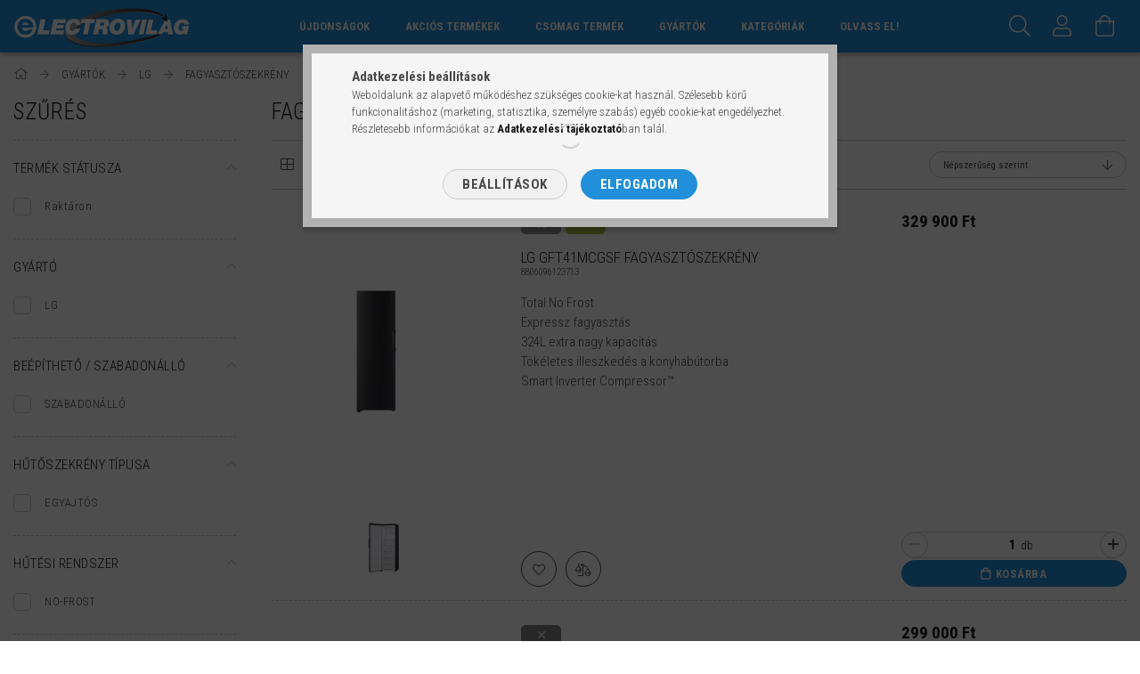

--- FILE ---
content_type: text/html; charset=UTF-8
request_url: https://electrovilag.hu/spl/412530/FAGYASZTOSZEKRENY
body_size: 29333
content:
<!DOCTYPE html>
<html lang="hu">
<head>
    <meta content="width=device-width, initial-scale=1.0" name="viewport">
    <link rel="preload" href="https://electrovilag.hu/!common_design/own/fonts/1700/customicons/custom-icons.woff2" as="font" type="font/woff2" crossorigin>
    <link rel="preload" href="https://electrovilag.hu/!common_design/own/fonts/fontawesome-5.8.1/css/light.min.css" as="style">
    <link rel="stylesheet" href="https://electrovilag.hu/!common_design/own/fonts/fontawesome-5.8.1/css/light.min.css" media="print" onload="this.media='all'">
    <noscript>
        <link rel="stylesheet" href="https://electrovilag.hu/!common_design/own/fonts/fontawesome-5.8.1/css/light.min.css" />
    </noscript>
    <link rel="preconnect" href="https://fonts.gstatic.com">
    <link rel="preload" href="https://fonts.googleapis.com/css2?family=Roboto+Condensed:wght@300;400;700&display=swap&subset=latin-ext" as="style">
    <link rel="stylesheet" href="https://fonts.googleapis.com/css2?family=Roboto+Condensed:wght@300;400;700&display=swap&subset=latin-ext" media="print" onload="this.media='all'">
    <noscript>
        <link rel="stylesheet" href="https://fonts.googleapis.com/css2?family=Roboto+Condensed:wght@300;400;700&display=swap&subset=latin-ext">
    </noscript>

    <meta charset="utf-8">
<meta name="description" content="FAGYASZTÓSZEKRÉNY, LG, GYÁRTÓK, Mosógép, hűtőszekrény, porszívó, fagyasztó, szárítógép, főzőlap, tűzhely, elszívó, mikrohullámú sütő szépség-szájápolás.">
<meta name="robots" content="index, follow">
<meta http-equiv="X-UA-Compatible" content="IE=Edge">
<meta property="og:site_name" content="electrovilág" />
<meta property="og:title" content="FAGYASZTÓSZEKRÉNY - LG - GYÁRTÓK - ELECTROVILÁG.HU-Házartási">
<meta property="og:description" content="FAGYASZTÓSZEKRÉNY, LG, GYÁRTÓK, Mosógép, hűtőszekrény, porszívó, fagyasztó, szárítógép, főzőlap, tűzhely, elszívó, mikrohullámú sütő szépség-szájápolás.">
<meta property="og:type" content="website">
<meta property="og:url" content="https://electrovilag.hu/spl/412530/FAGYASZTOSZEKRENY">
<meta name="facebook-domain-verification" content="xuxbxhu51d6kv7v3g5ga0ed3q55cr2">
<meta name="google-site-verification" content="K91YZe2pG1_hEtjdSA0iXlqlEbVqZp3bzHzWneJdbSs">
<meta property="fb:admins" content="1745525542397812">
<meta name="mobile-web-app-capable" content="yes">
<meta name="apple-mobile-web-app-capable" content="yes">
<meta name="MobileOptimized" content="320">
<meta name="HandheldFriendly" content="true">

<title>FAGYASZTÓSZEKRÉNY - LG - GYÁRTÓK - ELECTROVILÁG.HU-Házartási</title>


<script>
var service_type="shop";
var shop_url_main="https://electrovilag.hu";
var actual_lang="hu";
var money_len="0";
var money_thousend=" ";
var money_dec=",";
var shop_id=1449;
var unas_design_url="https:"+"/"+"/"+"electrovilag.hu"+"/"+"!common_design"+"/"+"custom"+"/"+"haztartasigepeinkrol.unas.hu"+"/";
var unas_design_code='0';
var unas_base_design_code='1700';
var unas_design_ver=3;
var unas_design_subver=3;
var unas_shop_url='https://electrovilag.hu';
var responsive="yes";
var price_nullcut_disable=1;
var config_plus=new Array();
config_plus['product_tooltip']=1;
config_plus['cart_redirect']=2;
config_plus['money_type']='Ft';
config_plus['money_type_display']='Ft';
config_plus['change_address_on_order_methods']=1;
var lang_text=new Array();

var UNAS = UNAS || {};
UNAS.shop={"base_url":'https://electrovilag.hu',"domain":'electrovilag.hu',"username":'haztartasigepeinkrol.unas.hu',"id":1449,"lang":'hu',"currency_type":'Ft',"currency_code":'HUF',"currency_rate":'1',"currency_length":0,"base_currency_length":0,"canonical_url":'https://electrovilag.hu/spl/412530/FAGYASZTOSZEKRENY'};
UNAS.design={"code":'0',"page":'art'};
UNAS.api_auth="ac79d6ff4ab7dc2ec25e9622ea0fc2a9";
UNAS.customer={"email":'',"id":0,"group_id":0,"without_registration":0};
UNAS.customer["area_ids"]=[5572];
UNAS.shop["category_id"]="412530";
UNAS.shop["only_private_customer_can_purchase"] = false;
 

UNAS.text = {
    "button_overlay_close": `Bezár`,
    "popup_window": `Felugró ablak`,
    "list": `lista`,
    "updating_in_progress": `frissítés folyamatban`,
    "updated": `frissítve`,
    "is_opened": `megnyitva`,
    "is_closed": `bezárva`,
    "deleted": `törölve`,
    "consent_granted": `hozzájárulás megadva`,
    "consent_rejected": `hozzájárulás elutasítva`,
    "field_is_incorrect": `mező hibás`,
    "error_title": `Hiba!`,
    "product_variants": `termék változatok`,
    "product_added_to_cart": `A termék a kosárba került`,
    "product_added_to_cart_with_qty_problem": `A termékből csak [qty_added_to_cart] [qty_unit] került kosárba`,
    "product_removed_from_cart": `A termék törölve a kosárból`,
    "reg_title_name": `Név`,
    "reg_title_company_name": `Cégnév`,
    "number_of_items_in_cart": `Kosárban lévő tételek száma`,
    "cart_is_empty": `A kosár üres`,
    "cart_updated": `A kosár frissült`
};


UNAS.text["delete_from_compare"]= `Törlés összehasonlításból`;
UNAS.text["comparison"]= `Összehasonlítás`;

UNAS.text["delete_from_favourites"]= `Törlés a kedvencek közül`;
UNAS.text["add_to_favourites"]= `Kedvencekhez`;

UNAS.text["change_address_error_on_shipping_method"] = `Az újonnan létrehozott cím a kiválasztott szállítási módnál nem használható`;
UNAS.text["change_address_error_on_billing_method"] = `Az újonnan létrehozott cím a kiválasztott számlázási módnál nem használható`;





window.lazySizesConfig=window.lazySizesConfig || {};
window.lazySizesConfig.loadMode=1;
window.lazySizesConfig.loadHidden=false;

window.dataLayer = window.dataLayer || [];
function gtag(){dataLayer.push(arguments)};
gtag('js', new Date());
</script>

<script src="https://electrovilag.hu/!common_packages/jquery/jquery-3.2.1.js?mod_time=1682493230"></script>
<script src="https://electrovilag.hu/!common_packages/jquery/plugins/migrate/migrate.js?mod_time=1682493230"></script>
<script src="https://electrovilag.hu/!common_packages/jquery/plugins/tippy/popper-2.4.4.min.js?mod_time=1682493230"></script>
<script src="https://electrovilag.hu/!common_packages/jquery/plugins/tippy/tippy-bundle.umd.min.js?mod_time=1682493230"></script>
<script src="https://electrovilag.hu/!common_packages/jquery/plugins/autocomplete/autocomplete.js?mod_time=1751452520"></script>
<script src="https://electrovilag.hu/!common_packages/jquery/plugins/ui/ui_slider-1.11.4.js?mod_time=1682493230"></script>
<script src="https://electrovilag.hu/!common_packages/jquery/plugins/ui/ui_touch-punch.js?mod_time=1682493230"></script>
<script src="https://electrovilag.hu/!common_packages/jquery/plugins/cookie/cookie.js?mod_time=1682493230"></script>
<script src="https://electrovilag.hu/!common_packages/jquery/plugins/tools/tools-1.2.7.js?mod_time=1682493230"></script>
<script src="https://electrovilag.hu/!common_packages/jquery/plugins/lazysizes/lazysizes.min.js?mod_time=1682493230"></script>
<script src="https://electrovilag.hu/!common_packages/jquery/own/shop_common/exploded/common.js?mod_time=1764831094"></script>
<script src="https://electrovilag.hu/!common_packages/jquery/own/shop_common/exploded/common_overlay.js?mod_time=1754986322"></script>
<script src="https://electrovilag.hu/!common_packages/jquery/own/shop_common/exploded/common_shop_popup.js?mod_time=1754991412"></script>
<script src="https://electrovilag.hu/!common_packages/jquery/own/shop_common/exploded/common_start_checkout.js?mod_time=1752056293"></script>
<script src="https://electrovilag.hu/!common_packages/jquery/own/shop_common/exploded/design_1500.js?mod_time=1725525511"></script>
<script src="https://electrovilag.hu/!common_packages/jquery/own/shop_common/exploded/function_change_address_on_order_methods.js?mod_time=1752056293"></script>
<script src="https://electrovilag.hu/!common_packages/jquery/own/shop_common/exploded/function_check_password.js?mod_time=1751452520"></script>
<script src="https://electrovilag.hu/!common_packages/jquery/own/shop_common/exploded/function_check_zip.js?mod_time=1767692285"></script>
<script src="https://electrovilag.hu/!common_packages/jquery/own/shop_common/exploded/function_compare.js?mod_time=1751452520"></script>
<script src="https://electrovilag.hu/!common_packages/jquery/own/shop_common/exploded/function_customer_addresses.js?mod_time=1725525511"></script>
<script src="https://electrovilag.hu/!common_packages/jquery/own/shop_common/exploded/function_delivery_point_select.js?mod_time=1751452520"></script>
<script src="https://electrovilag.hu/!common_packages/jquery/own/shop_common/exploded/function_favourites.js?mod_time=1725525511"></script>
<script src="https://electrovilag.hu/!common_packages/jquery/own/shop_common/exploded/function_infinite_scroll.js?mod_time=1758625001"></script>
<script src="https://electrovilag.hu/!common_packages/jquery/own/shop_common/exploded/function_language_and_currency_change.js?mod_time=1751452520"></script>
<script src="https://electrovilag.hu/!common_packages/jquery/own/shop_common/exploded/function_param_filter.js?mod_time=1764233415"></script>
<script src="https://electrovilag.hu/!common_packages/jquery/own/shop_common/exploded/function_postsale.js?mod_time=1751452520"></script>
<script src="https://electrovilag.hu/!common_packages/jquery/own/shop_common/exploded/function_product_print.js?mod_time=1725525511"></script>
<script src="https://electrovilag.hu/!common_packages/jquery/own/shop_common/exploded/function_product_subscription.js?mod_time=1751452520"></script>
<script src="https://electrovilag.hu/!common_packages/jquery/own/shop_common/exploded/function_recommend.js?mod_time=1751452520"></script>
<script src="https://electrovilag.hu/!common_packages/jquery/own/shop_common/exploded/function_saved_cards.js?mod_time=1751452520"></script>
<script src="https://electrovilag.hu/!common_packages/jquery/own/shop_common/exploded/function_saved_filter_delete.js?mod_time=1751452520"></script>
<script src="https://electrovilag.hu/!common_packages/jquery/own/shop_common/exploded/function_search_smart_placeholder.js?mod_time=1751452520"></script>
<script src="https://electrovilag.hu/!common_packages/jquery/own/shop_common/exploded/function_vote.js?mod_time=1725525511"></script>
<script src="https://electrovilag.hu/!common_packages/jquery/own/shop_common/exploded/page_cart.js?mod_time=1767791926"></script>
<script src="https://electrovilag.hu/!common_packages/jquery/own/shop_common/exploded/page_customer_addresses.js?mod_time=1768291153"></script>
<script src="https://electrovilag.hu/!common_packages/jquery/own/shop_common/exploded/page_order_checkout.js?mod_time=1725525511"></script>
<script src="https://electrovilag.hu/!common_packages/jquery/own/shop_common/exploded/page_order_details.js?mod_time=1725525511"></script>
<script src="https://electrovilag.hu/!common_packages/jquery/own/shop_common/exploded/page_order_methods.js?mod_time=1760086915"></script>
<script src="https://electrovilag.hu/!common_packages/jquery/own/shop_common/exploded/page_order_return.js?mod_time=1725525511"></script>
<script src="https://electrovilag.hu/!common_packages/jquery/own/shop_common/exploded/page_order_send.js?mod_time=1725525511"></script>
<script src="https://electrovilag.hu/!common_packages/jquery/own/shop_common/exploded/page_order_subscriptions.js?mod_time=1751452520"></script>
<script src="https://electrovilag.hu/!common_packages/jquery/own/shop_common/exploded/page_order_verification.js?mod_time=1752056293"></script>
<script src="https://electrovilag.hu/!common_packages/jquery/own/shop_common/exploded/page_product_details.js?mod_time=1751452520"></script>
<script src="https://electrovilag.hu/!common_packages/jquery/own/shop_common/exploded/page_product_list.js?mod_time=1725525511"></script>
<script src="https://electrovilag.hu/!common_packages/jquery/own/shop_common/exploded/page_product_reviews.js?mod_time=1751452520"></script>
<script src="https://electrovilag.hu/!common_packages/jquery/own/shop_common/exploded/page_reg.js?mod_time=1756187462"></script>
<script src="https://electrovilag.hu/!common_packages/jquery/plugins/hoverintent/hoverintent.js?mod_time=1682493230"></script>
<script src="https://electrovilag.hu/!common_packages/jquery/own/shop_tooltip/shop_tooltip.js?mod_time=1753441723"></script>
<script src="https://electrovilag.hu/!common_packages/jquery/plugins/waypoints/waypoints-4.0.0.js?mod_time=1682493230"></script>
<script src="https://electrovilag.hu/!common_packages/jquery/plugins/responsive_menu/responsive_menu-unas.js?mod_time=1682493230"></script>
<script src="https://electrovilag.hu/!common_design/base/001700/main.js?mod_time=1751452521"></script>
<script src="https://electrovilag.hu/!common_packages/jquery/plugins/slick/slick.js?mod_time=1682493230"></script>

<link href="https://electrovilag.hu/temp/shop_1449_acb8fc95eba07b83f1e43f912b32bc74.css?mod_time=1769263591" rel="stylesheet" type="text/css">

<link href="https://electrovilag.hu/spl/412530/FAGYASZTOSZEKRENY" rel="canonical">
<link href="https://electrovilag.hu/shop_ordered/1449/design_pic/favicon.ico" rel="shortcut icon">
<script>
        var google_consent=1;
    
        gtag('consent', 'default', {
           'ad_storage': 'denied',
           'ad_user_data': 'denied',
           'ad_personalization': 'denied',
           'analytics_storage': 'denied',
           'functionality_storage': 'denied',
           'personalization_storage': 'denied',
           'security_storage': 'granted'
        });

    
        gtag('consent', 'update', {
           'ad_storage': 'denied',
           'ad_user_data': 'denied',
           'ad_personalization': 'denied',
           'analytics_storage': 'denied',
           'functionality_storage': 'denied',
           'personalization_storage': 'denied',
           'security_storage': 'granted'
        });

        </script>
    <script async src="https://www.googletagmanager.com/gtag/js?id=UA-51899335-1"></script>    <script>
    gtag('config', 'UA-51899335-1');

          gtag('config', 'G-9VYLYVQ9H3');
                </script>
        <script>
    var google_analytics=1;

            gtag('event', 'view_item_list', {
              "currency": "HUF",
              "items": [
                                        {
                          "item_id": "8806096123713",
                          "item_name": "LG GFT41MCGSF fagyasztószekrény",
                                                    "item_category": "GYÁRTÓK/LG/FAGYASZTÓSZEKRÉNY",                          "price": '329900',
                          "list_position": 1,
                          "list_name": 'GYÁRTÓK/LG/FAGYASZTÓSZEKRÉNY'
                      }
                    ,                      {
                          "item_id": "8806091035417",
                          "item_name": "Lg Gft41Pzgsz Fagyasztószekrény",
                                                    "item_category": "GYÁRTÓK/LG/FAGYASZTÓSZEKRÉNY",                          "price": '299000',
                          "list_position": 2,
                          "list_name": 'GYÁRTÓK/LG/FAGYASZTÓSZEKRÉNY'
                      }
                                  ],
              'non_interaction': true
        });
           </script>
           <script>
        gtag('config', 'AW-517093976',{'allow_enhanced_conversions':true});
                </script>
            <script>
        var google_ads=1;

                gtag('event','remarketing', {
            'ecomm_pagetype': 'category',
            'ecomm_prodid': ["8806096123713","8806091035417"]        });
            </script>
        <!-- Google Tag Manager -->
    <script>(function(w,d,s,l,i){w[l]=w[l]||[];w[l].push({'gtm.start':
            new Date().getTime(),event:'gtm.js'});var f=d.getElementsByTagName(s)[0],
            j=d.createElement(s),dl=l!='dataLayer'?'&l='+l:'';j.async=true;j.src=
            'https://www.googletagmanager.com/gtm.js?id='+i+dl;f.parentNode.insertBefore(j,f);
        })(window,document,'script','dataLayer','GTM-NZGW4FR2');</script>
    <!-- End Google Tag Manager -->

    
    <script>
    var facebook_pixel=1;
    /* <![CDATA[ */
        !function(f,b,e,v,n,t,s){if(f.fbq)return;n=f.fbq=function(){n.callMethod?
            n.callMethod.apply(n,arguments):n.queue.push(arguments)};if(!f._fbq)f._fbq=n;
            n.push=n;n.loaded=!0;n.version='2.0';n.queue=[];t=b.createElement(e);t.async=!0;
            t.src=v;s=b.getElementsByTagName(e)[0];s.parentNode.insertBefore(t,s)}(window,
                document,'script','//connect.facebook.net/en_US/fbevents.js');

        fbq('init', '303920180717689');
                fbq('track', 'PageView', {}, {eventID:'PageView.aXUvMP1qn5c8kUjRN-trCAAAJfU'});
        
        $(document).ready(function() {
            $(document).on("addToCart", function(event, product_array){
                facebook_event('AddToCart',{
					content_name: product_array.name,
					content_category: product_array.category,
					content_ids: [product_array.sku],
					contents: [{'id': product_array.sku, 'quantity': product_array.qty}],
					content_type: 'product',
					value: product_array.price,
					currency: 'HUF'
				}, {eventID:'AddToCart.' + product_array.event_id});
            });

            $(document).on("addToFavourites", function(event, product_array){
                facebook_event('AddToWishlist', {
                    content_ids: [product_array.sku],
                    content_type: 'product'
                }, {eventID:'AddToFavourites.' + product_array.event_id});
            });
        });

    /* ]]> */
    </script>
<script>
(function(i,s,o,g,r,a,m){i['BarionAnalyticsObject']=r;i[r]=i[r]||function(){
    (i[r].q=i[r].q||[]).push(arguments)},i[r].l=1*new Date();a=s.createElement(o),
    m=s.getElementsByTagName(o)[0];a.async=1;a.src=g;m.parentNode.insertBefore(a,m)
})(window, document, 'script', 'https://pixel.barion.com/bp.js', 'bp');
                    
bp('init', 'addBarionPixelId', 'BP-37Wdmo34Oq-28');
</script>
<noscript><img height='1' width='1' style='display:none' alt='' src='https://pixel.barion.com/a.gif?__ba_pixel_id=BP-37Wdmo34Oq-28&ev=contentView&noscript=1'/></noscript>
<script>
$(document).ready(function () {
     UNAS.onGrantConsent(function(){
         bp('consent', 'grantConsent');
     });
     
     UNAS.onRejectConsent(function(){
         bp('consent', 'rejectConsent');
     });

     var contentViewProperties = {
         'name': $('title').html(),
         'contentType': 'Page',
         'id': 'https://electrovilag.hu/spl/412530/FAGYASZTOSZEKRENY',
     }
     bp('track', 'contentView', contentViewProperties);

     UNAS.onAddToCart(function(event,params){
         var variant = '';
         if (typeof params.variant_list1!=='undefined') variant+=params.variant_list1;
         if (typeof params.variant_list2!=='undefined') variant+='|'+params.variant_list2;
         if (typeof params.variant_list3!=='undefined') variant+='|'+params.variant_list3;
         var addToCartProperties = {
             'contentType': 'Product',
             'currency': 'HUF',
             'id': params.sku,
             'name': params.name,
             'quantity': parseFloat(params.qty_add),
             'totalItemPrice': params.qty*params.price,
             'unit': params.unit,
             'unitPrice': parseFloat(params.price),
             'category': params.category,
             'variant': variant
         };
         bp('track', 'addToCart', addToCartProperties);
     });

     UNAS.onClickProduct(function(event,params){
         UNAS.getProduct(function(result) {
             if (result.name!=undefined) {
                 var clickProductProperties  = {
                     'contentType': 'Product',
                     'currency': 'HUF',
                     'id': params.sku,
                     'name': result.name,
                     'unit': result.unit,
                     'unitPrice': parseFloat(result.unit_price),
                     'quantity': 1
                 }
                 bp('track', 'clickProduct', clickProductProperties );
             }
         },params);
     });

UNAS.onRemoveFromCart(function(event,params){
     bp('track', 'removeFromCart', {
         'contentType': 'Product',
         'currency': 'HUF',
         'id': params.sku,
         'name': params.name,
         'quantity': params.qty,
         'totalItemPrice': params.price * params.qty,
         'unit': params.unit,
         'unitPrice': parseFloat(params.price),
         'list': 'BasketPage'
     });
});
     var categorySelectionProperties = {         'id': '858717|596643|412530',
         'name': 'FAGYASZTÓSZEKRÉNY',
         'category': 'GYÁRTÓK|LG|FAGYASZTÓSZEKRÉNY',
         'contentType': 'Page',
         'list': 'SearchPage',
     }
     bp('track', 'categorySelection', categorySelectionProperties);


});
</script>

	<script>
		(function(c,l,a,r,i,t,y){
			c[a]=c[a]||function(){(c[a].q=c[a].q||[]).push(arguments)};
			t=l.createElement(r);t.async=1;t.src="https://www.clarity.ms/tag/"+i;
			y=l.getElementsByTagName(r)[0];y.parentNode.insertBefore(t,y);
		})(window, document, "clarity", "script", "m20h4t33y1");
		UNAS.onGrantConsent(function(){
		    window.clarity("consent")
		});
	</script>

    
    


        <style>
        #header_logo{
            max-width: calc(100% - 160px);
        }
                                                     #header_logo .header_logo__img-outer {
                    overflow: hidden;
                }
                #header_logo .header_logo__img-wrapper {
                    position: relative;
                    display: block;
                }
                #header_logo .header_logo__img {
                    position: absolute;
                    left: 0;
                    right: 0;
                    bottom: 0;
                    top: 0;
                }
                
                .header_logo__element-1 .header_logo__img-outer {
                    width: 200px;
                    max-width: 100%;
                }
                .header_logo__element-1 .header_logo__img-wrapper {
                    padding-top: 25%;
                }

                                @media (max-width: 1023.8px){
                    .header_logo__element-1 .header_logo__img-outer {
                        width: 200px;
                    }
                    .header_logo__element-1 .header_logo__img-wrapper {
                        padding-top: 25%;
                    }
                }
                
                                @media (max-width: 767.8px) {
                    .header_logo__element-1 .header_logo__img-outer {
                        width: 200px;
                    }
                    .header_logo__element-1 .header_logo__img-wrapper {
                        padding-top: 25%;
                    }
                }
                
                                @media (max-width: 479.8px){
                    .header_logo__element-1 .header_logo__img-outer {
                        width: 200px;
                    }
                    .header_logo__element-1 .header_logo__img-wrapper {
                        padding-top: 25%;
                    }
                }
                                        </style>
    
    
    
    
    
    
    
    
    
    
    
    
</head>

<body class='design_ver3 design_subver1 design_subver2 design_subver3' id="ud_shop_art">
    <!-- Google Tag Manager (noscript) -->
    <noscript><iframe src="https://www.googletagmanager.com/ns.html?id=GTM-NZGW4FR2"
                      height="0" width="0" style="display:none;visibility:hidden"></iframe></noscript>
    <!-- End Google Tag Manager (noscript) -->
    <div id="image_to_cart" style="display:none; position:absolute; z-index:100000;"></div>
<div class="overlay_common overlay_warning" id="overlay_cart_add"></div>
<script>$(document).ready(function(){ overlay_init("cart_add",{"onBeforeLoad":false}); });</script>
<div class="overlay_common overlay_ok" id="overlay_cart_add_ok"></div>
<script>$(document).ready(function(){ overlay_init("cart_add_ok",[]); });</script>
<div class="overlay_common overlay_dialog" id="overlay_save_filter"></div>
<script>$(document).ready(function(){ overlay_init("save_filter",{"closeOnEsc":true,"closeOnClick":true}); });</script>
<div id="overlay_login_outer"></div>	
	<script>
	$(document).ready(function(){
	    var login_redir_init="";

		$("#overlay_login_outer").overlay({
			onBeforeLoad: function() {
                var login_redir_temp=login_redir_init;
                if (login_redir_act!="") {
                    login_redir_temp=login_redir_act;
                    login_redir_act="";
                }

									$.ajax({
						type: "GET",
						async: true,
						url: "https://electrovilag.hu/shop_ajax/ajax_popup_login.php",
						data: {
							shop_id:"1449",
							lang_master:"hu",
                            login_redir:login_redir_temp,
							explicit:"ok",
							get_ajax:"1"
						},
						success: function(data){
							$("#overlay_login_outer").html(data);
							if (unas_design_ver >= 5) $("#overlay_login_outer").modal('show');
							$('#overlay_login1 input[name=shop_pass_login]').keypress(function(e) {
								var code = e.keyCode ? e.keyCode : e.which;
								if(code.toString() == 13) {		
									document.form_login_overlay.submit();		
								}	
							});	
						}
					});
								},
			top: 50,
			mask: {
	color: "#000000",
	loadSpeed: 200,
	maskId: "exposeMaskOverlay",
	opacity: 0.7
},
			closeOnClick: (config_plus['overlay_close_on_click_forced'] === 1),
			onClose: function(event, overlayIndex) {
				$("#login_redir").val("");
			},
			load: false
		});
		
			});
	function overlay_login() {
		$(document).ready(function(){
			$("#overlay_login_outer").overlay().load();
		});
	}
	function overlay_login_remind() {
        if (unas_design_ver >= 5) {
            $("#overlay_remind").overlay().load();
        } else {
            $(document).ready(function () {
                $("#overlay_login_outer").overlay().close();
                setTimeout('$("#overlay_remind").overlay().load();', 250);
            });
        }
	}

    var login_redir_act="";
    function overlay_login_redir(redir) {
        login_redir_act=redir;
        $("#overlay_login_outer").overlay().load();
    }
	</script>  
	<div class="overlay_common overlay_info" id="overlay_remind"></div>
<script>$(document).ready(function(){ overlay_init("remind",[]); });</script>

	<script>
    	function overlay_login_error_remind() {
		$(document).ready(function(){
			load_login=0;
			$("#overlay_error").overlay().close();
			setTimeout('$("#overlay_remind").overlay().load();', 250);	
		});
	}
	</script>  
	<div class="overlay_common overlay_info" id="overlay_newsletter"></div>
<script>$(document).ready(function(){ overlay_init("newsletter",[]); });</script>

<script>
function overlay_newsletter() {
    $(document).ready(function(){
        $("#overlay_newsletter").overlay().load();
    });
}
</script>
<div class="overlay_common overlay_info" id="overlay_product_subscription"></div>
<script>$(document).ready(function(){ overlay_init("product_subscription",[]); });</script>
<div class="overlay_common overlay_error" id="overlay_script"></div>
<script>$(document).ready(function(){ overlay_init("script",[]); });</script>
    <script>
    $(document).ready(function() {
        $.ajax({
            type: "GET",
            url: "https://electrovilag.hu/shop_ajax/ajax_stat.php",
            data: {master_shop_id:"1449",get_ajax:"1"}
        });
    });
    </script>
    

<div id="container" class="page_shop_art_412530 page-box">
	

    <header class="header js-header">
        <div class="header-container container usn">
            <div class="header-inner d-flex no-gutters align-items-center justify-content-between">
                


        <div id="header_logo" class="js-element col-auto pr-3 flex-shrink-1 header-logo" data-element-name="header_logo">
                <div class="header_logo__element-1">
                        <div class="header_logo__img-outer">
                                <a href="https://electrovilag.hu">
                                    <picture class="header_logo__img-wrapper">
                                                <source width="200" height="50" media="(max-width: 479.8px)"
                                srcset="https://electrovilag.hu/!common_design/custom/haztartasigepeinkrol.unas.hu/element/layout_hu_header_logo-200x50_1_default.png?time=1628225064 1x"
                        >
                                                                        <source width="200" height="50" media="(max-width: 767.8px)"
                                srcset="https://electrovilag.hu/!common_design/custom/haztartasigepeinkrol.unas.hu/element/layout_hu_header_logo-200x50_1_default.png?time=1628225064 1x"
                        >
                                                                        <source width="200" height="50" media="(max-width: 1023.8px)"
                                srcset="https://electrovilag.hu/!common_design/custom/haztartasigepeinkrol.unas.hu/element/layout_hu_header_logo-200x50_1_default.png?time=1628225064 1x"
                        >
                                                <source media="(min-width: 1024px)" srcset="https://electrovilag.hu/!common_design/custom/haztartasigepeinkrol.unas.hu/element/layout_hu_header_logo-200x50_1_default.png?time=1628225064 1x">
                        <img width="200" height="50"
                            class="header_logo__img" fetchpriority="high"  src="https://electrovilag.hu/!common_design/custom/haztartasigepeinkrol.unas.hu/element/layout_hu_header_logo-200x50_1_default.png?time=1628225064"
                            srcset="https://electrovilag.hu/!common_design/custom/haztartasigepeinkrol.unas.hu/element/layout_hu_header_logo-200x50_1_default.png?time=1628225064 1x"
                            alt="electrovilág"
                        >
                    </picture>
                                </a>
                            </div>
                    </div>
            </div>
    
                <div class="col header-menus px-4 align-self-stretch d-none d-xl-block">
                    <div class="main-menu h-100 text-center">
                        <ul class="main-menu__list d-xl-inline-flex align-items-center h-100">
                            




    <li class='cat-box__item cat-box__item-level-0 is-spec-item js-cat-menu-new  cat-dropdown--narrow'>
        <a class='cat-box__name' href='https://electrovilag.hu/shop_artspec.php?artspec=2'
            >
           <div class="cat-box__name-text line-clamp--3-12">Újdonságok</div>
        </a>
    
    </li>

    <li class='cat-box__item cat-box__item-level-0 is-spec-item js-cat-menu-akcio  cat-dropdown--narrow'>
        <a class='cat-box__name' href='https://electrovilag.hu/shop_artspec.php?artspec=1'
            >
           <div class="cat-box__name-text line-clamp--3-12">Akciós termékek</div>
        </a>
    
    </li>

    <li class='cat-box__item cat-box__item-level-0 is-spec-item js-cat-menu-artpack  cat-dropdown--narrow'>
        <a class='cat-box__name' href='https://electrovilag.hu/shop_artspec.php?artspec=12'
            >
           <div class="cat-box__name-text line-clamp--3-12">Csomag termék</div>
        </a>
    
    </li>

    <li class='cat-box__item cat-box__item-level-0 has-item js-cat-menu-858717  cat-dropdown--wide'>
        <a class='cat-box__name' href='https://electrovilag.hu/sct/858717/GYARTOK'
            >
           <div class="cat-box__name-text line-clamp--3-12">GYÁRTÓK</div>
        </a>
    

        <div class="cat-box__level-0 drop-shadow-b no-gutters has-banner">
            
                <div class="col row cat-box__inner-levels">
                    
<div class="cat-box__level-1 mb-4">
    <a class="cat-box__level-1-name d-block line-height-12 js-cat-menu-286854" href="https://electrovilag.hu/sct/286854/AEG">
        AEG

        
    </a>
    
        



<div class="cat-box__level-2 pt-2">

    
        <a class="cat-box__level-2-name line-height-12 d-block js-cat-menu-611146" href="https://electrovilag.hu/sct/611146/Szepseg-Egeszseg-Baba">Szépség, Egészség & Baba</a>
    

    

</div>

    
</div>

<div class="cat-box__level-1 mb-4">
    <a class="cat-box__level-1-name d-block line-height-12 js-cat-menu-602438" href="https://electrovilag.hu/sct/602438/AMICA">
        AMICA 

        
    </a>
    
        



<div class="cat-box__level-2 pt-2">

    
        <a class="cat-box__level-2-name line-height-12 d-block js-cat-menu-290135" href="https://electrovilag.hu/spl/290135/HUTOSZEKRENY">HŰTŐSZEKRÉNY</a>
    
        <a class="cat-box__level-2-name line-height-12 d-block js-cat-menu-539257" href="https://electrovilag.hu/spl/539257/FAGYASZTOSZEKRENY">FAGYASZTÓSZEKRÉNY</a>
    
        <a class="cat-box__level-2-name line-height-12 d-block js-cat-menu-972633" href="https://electrovilag.hu/spl/972633/TUZHELY">TŰZHELY</a>
    
        <a class="cat-box__level-2-name line-height-12 d-block js-cat-menu-492711" href="https://electrovilag.hu/spl/492711/MOSOGATOGEP">MOSOGATÓGÉP</a>
    
        <a class="cat-box__level-2-name line-height-12 d-block js-cat-menu-819019" href="https://electrovilag.hu/spl/819019/MIKROHULLAMU-SUTO">MIKROHULLÁMÚ SÜTŐ</a>
    

    
        <a class="cat-box__more-btn text-muted btn--text d-block icon--a-chevron-right icon--sm" href="https://electrovilag.hu/sct/602438/AMICA">Több</a>
    

</div>

    
</div>

<div class="cat-box__level-1 mb-4">
    <a class="cat-box__level-1-name d-block line-height-12 js-cat-menu-819135" href="https://electrovilag.hu/BEKO">
        BEKO

        
    </a>
    
        



<div class="cat-box__level-2 pt-2">

    
        <a class="cat-box__level-2-name line-height-12 d-block js-cat-menu-433486" href="https://electrovilag.hu/BEKO_SZARITOGEP">SZÁRÍTÓGÉP</a>
    
        <a class="cat-box__level-2-name line-height-12 d-block js-cat-menu-390342" href="https://electrovilag.hu/BEKO_MOSOGEP">MOSÓGÉP</a>
    
        <a class="cat-box__level-2-name line-height-12 d-block js-cat-menu-128805" href="https://electrovilag.hu/BEKO_HUTOSZEKRENY">HŰTŐSZEKRÉNY</a>
    
        <a class="cat-box__level-2-name line-height-12 d-block js-cat-menu-198630" href="https://electrovilag.hu/BEKO_TUZHELY">TŰZHELY</a>
    
        <a class="cat-box__level-2-name line-height-12 d-block js-cat-menu-461153" href="https://electrovilag.hu/BEKO_SUTO">SÜTŐ</a>
    

    
        <a class="cat-box__more-btn text-muted btn--text d-block icon--a-chevron-right icon--sm" href="https://electrovilag.hu/BEKO">Több</a>
    

</div>

    
</div>

<div class="cat-box__level-1 mb-4">
    <a class="cat-box__level-1-name d-block line-height-12 js-cat-menu-998197" href="https://electrovilag.hu/sct/998197/BOMANN">
        BOMANN

        
    </a>
    
        



<div class="cat-box__level-2 pt-2">

    
        <a class="cat-box__level-2-name line-height-12 d-block js-cat-menu-734825" href="https://electrovilag.hu/spl/734825/DARALO">DARÁLÓ</a>
    
        <a class="cat-box__level-2-name line-height-12 d-block js-cat-menu-629697" href="https://electrovilag.hu/spl/629697/DAGASZTAS-APRITAS">DAGASZTÁS, APRÍTÁS</a>
    
        <a class="cat-box__level-2-name line-height-12 d-block js-cat-menu-722436" href="https://electrovilag.hu/spl/722436/ELSZIVO">ELSZÍVÓ</a>
    
        <a class="cat-box__level-2-name line-height-12 d-block js-cat-menu-660749" href="https://electrovilag.hu/spl/660749/FAGYASZTOSZEKRENY">FAGYASZTÓSZEKRÉNY</a>
    
        <a class="cat-box__level-2-name line-height-12 d-block js-cat-menu-263674" href="https://electrovilag.hu/spl/263674/FOZOLAP">FŐZŐLAP</a>
    

    
        <a class="cat-box__more-btn text-muted btn--text d-block icon--a-chevron-right icon--sm" href="https://electrovilag.hu/sct/998197/BOMANN">Több</a>
    

</div>

    
</div>

<div class="cat-box__level-1 mb-4">
    <a class="cat-box__level-1-name d-block line-height-12 js-cat-menu-249734" href="https://electrovilag.hu/BOSCH">
        BOSCH

        
    </a>
    
        



<div class="cat-box__level-2 pt-2">

    
        <a class="cat-box__level-2-name line-height-12 d-block js-cat-menu-320680" href="https://electrovilag.hu/KENYERPIRITO">KENYÉRPIRÍTÓ</a>
    
        <a class="cat-box__level-2-name line-height-12 d-block js-cat-menu-247596" href="https://electrovilag.hu/PORSZIVO">PORSZÍVÓ</a>
    
        <a class="cat-box__level-2-name line-height-12 d-block js-cat-menu-406893" href="https://electrovilag.hu/spl/406893/VIZFORRALO">VÍZFORRALÓ</a>
    

    

</div>

    
</div>

<div class="cat-box__level-1 mb-4">
    <a class="cat-box__level-1-name d-block line-height-12 js-cat-menu-264572" href="https://electrovilag.hu/sct/264572/CANDY">
        CANDY

        
    </a>
    
        



<div class="cat-box__level-2 pt-2">

    
        <a class="cat-box__level-2-name line-height-12 d-block js-cat-menu-691993" href="https://electrovilag.hu/spl/691993/HUTOSZEKRENY">HŰTŐSZEKRÉNY</a>
    
        <a class="cat-box__level-2-name line-height-12 d-block js-cat-menu-687437" href="https://electrovilag.hu/spl/687437/FAGYASZTOSZEKRENY">FAGYASZTÓSZEKRÉNY</a>
    
        <a class="cat-box__level-2-name line-height-12 d-block js-cat-menu-836912" href="https://electrovilag.hu/spl/836912/MOSOGEP">MOSÓGÉP</a>
    
        <a class="cat-box__level-2-name line-height-12 d-block js-cat-menu-366955" href="https://electrovilag.hu/spl/366955/MOSO-SZARITOGEP">MOSÓ-SZÁRÍTÓGÉP</a>
    
        <a class="cat-box__level-2-name line-height-12 d-block js-cat-menu-897253" href="https://electrovilag.hu/spl/897253/SZARITOGEP">SZÁRÍTÓGÉP</a>
    

    
        <a class="cat-box__more-btn text-muted btn--text d-block icon--a-chevron-right icon--sm" href="https://electrovilag.hu/sct/264572/CANDY">Több</a>
    

</div>

    
</div>

<div class="cat-box__level-1 mb-4">
    <a class="cat-box__level-1-name d-block line-height-12 js-cat-menu-214664" href="https://electrovilag.hu/sct/214664/CLATRONIC">
        CLATRONIC

        
    </a>
    
        



<div class="cat-box__level-2 pt-2">

    
        <a class="cat-box__level-2-name line-height-12 d-block js-cat-menu-369933" href="https://electrovilag.hu/BOROTVALAS">BOROTVÁLÁS</a>
    
        <a class="cat-box__level-2-name line-height-12 d-block js-cat-menu-927568" href="https://electrovilag.hu/spl/927568/Cipotisztito">Cipőtisztító</a>
    
        <a class="cat-box__level-2-name line-height-12 d-block js-cat-menu-754797" href="https://electrovilag.hu/spl/754797/DAGASZTAS-APRITAS">DAGASZTÁS, APRÍTÁS</a>
    
        <a class="cat-box__level-2-name line-height-12 d-block js-cat-menu-365079" href="https://electrovilag.hu/DARALO">DARÁLÓ</a>
    
        <a class="cat-box__level-2-name line-height-12 d-block js-cat-menu-821769" href="https://electrovilag.hu/spl/821769/Elektromos-rovarirto">Elektromos rovarirtó</a>
    

    
        <a class="cat-box__more-btn text-muted btn--text d-block icon--a-chevron-right icon--sm" href="https://electrovilag.hu/sct/214664/CLATRONIC">Több</a>
    

</div>

    
</div>

<div class="cat-box__level-1 mb-4">
    <a class="cat-box__level-1-name d-block line-height-12 js-cat-menu-329681" href="https://electrovilag.hu/DeLonghi">
        De&#039;Longhi

        
    </a>
    
</div>

<div class="cat-box__level-1 mb-4">
    <a class="cat-box__level-1-name d-block line-height-12 js-cat-menu-405411" href="https://electrovilag.hu/sct/405411/DEANTE">
        DEANTE

        
    </a>
    
        



<div class="cat-box__level-2 pt-2">

    
        <a class="cat-box__level-2-name line-height-12 d-block js-cat-menu-837750" href="https://electrovilag.hu/sct/837750/KONYHA">KONYHA</a>
    
        <a class="cat-box__level-2-name line-height-12 d-block js-cat-menu-124668" href="https://electrovilag.hu/sct/124668/FURDOSZOBA">FÜRDŐSZOBA</a>
    
        <a class="cat-box__level-2-name line-height-12 d-block js-cat-menu-389636" href="https://electrovilag.hu/spl/389636/Lefolyo-szifon">Lefolyó - szifon</a>
    

    

</div>

    
</div>

<div class="cat-box__level-1 mb-4">
    <a class="cat-box__level-1-name d-block line-height-12 js-cat-menu-280758" href="https://electrovilag.hu/Deerma">
        DEERMA

        
    </a>
    
</div>

<div class="cat-box__level-1 mb-4">
    <a class="cat-box__level-1-name d-block line-height-12 js-cat-menu-255404" href="https://electrovilag.hu/sct/255404/FAGOR">
        FAGOR

        
    </a>
    
        



<div class="cat-box__level-2 pt-2">

    
        <a class="cat-box__level-2-name line-height-12 d-block js-cat-menu-149342" href="https://electrovilag.hu/spl/149342/konyhai-merlegek">konyhai mérlegek</a>
    

    

</div>

    
</div>

<div class="cat-box__level-1 mb-4">
    <a class="cat-box__level-1-name d-block line-height-12 js-cat-menu-107044" href="https://electrovilag.hu/FairyWill">
        FAIRYWILL

        
    </a>
    
</div>

<div class="cat-box__level-1 mb-4">
    <a class="cat-box__level-1-name d-block line-height-12 js-cat-menu-779860" href="https://electrovilag.hu/GABA">
        GABA

        
    </a>
    
        



<div class="cat-box__level-2 pt-2">

    
        <a class="cat-box__level-2-name line-height-12 d-block js-cat-menu-986326" href="https://electrovilag.hu/GABA_HUTOSZEKRENY">HŰTŐSZEKRÉNY</a>
    
        <a class="cat-box__level-2-name line-height-12 d-block js-cat-menu-546250" href="https://electrovilag.hu/GABA_FAGYASZTO">FAGYASZTÓ</a>
    
        <a class="cat-box__level-2-name line-height-12 d-block js-cat-menu-558350" href="https://electrovilag.hu/GABA_MOSOGEP">MOSÓGÉP</a>
    
        <a class="cat-box__level-2-name line-height-12 d-block js-cat-menu-749823" href="https://electrovilag.hu/MOSOGATOGEP_gaba">MOSOGATÓGÉP</a>
    
        <a class="cat-box__level-2-name line-height-12 d-block js-cat-menu-184323" href="https://electrovilag.hu/GABA_TELEVIZIO">TELEVÍZIÓ</a>
    

    
        <a class="cat-box__more-btn text-muted btn--text d-block icon--a-chevron-right icon--sm" href="https://electrovilag.hu/GABA">Több</a>
    

</div>

    
</div>

<div class="cat-box__level-1 mb-4">
    <a class="cat-box__level-1-name d-block line-height-12 js-cat-menu-192233" href="https://electrovilag.hu/sct/192233/GORENJE">
        GORENJE

        
    </a>
    
        



<div class="cat-box__level-2 pt-2">

    
        <a class="cat-box__level-2-name line-height-12 d-block js-cat-menu-406572" href="https://electrovilag.hu/spl/406572/HUTOSZEKRENY">HŰTŐSZEKRÉNY</a>
    
        <a class="cat-box__level-2-name line-height-12 d-block js-cat-menu-974603" href="https://electrovilag.hu/spl/974603/FAGYASZTO">FAGYASZTÓ</a>
    
        <a class="cat-box__level-2-name line-height-12 d-block js-cat-menu-330890" href="https://electrovilag.hu/spl/330890/MIKROHULLAMU-SUTO">MIKROHULLÁMÚ SÜTŐ</a>
    
        <a class="cat-box__level-2-name line-height-12 d-block js-cat-menu-230801" href="https://electrovilag.hu/spl/230801/MOSOGEP">MOSÓGÉP</a>
    
        <a class="cat-box__level-2-name line-height-12 d-block js-cat-menu-289508" href="https://electrovilag.hu/MOSO-SZARITOGEP">MOSÓ-SZÁRÍTÓGÉP</a>
    

    
        <a class="cat-box__more-btn text-muted btn--text d-block icon--a-chevron-right icon--sm" href="https://electrovilag.hu/sct/192233/GORENJE">Több</a>
    

</div>

    
</div>

<div class="cat-box__level-1 mb-4">
    <a class="cat-box__level-1-name d-block line-height-12 js-cat-menu-343240" href="https://electrovilag.hu/sct/343240/GROHE">
        GROHE

        
    </a>
    
        



<div class="cat-box__level-2 pt-2">

    
        <a class="cat-box__level-2-name line-height-12 d-block js-cat-menu-153898" href="https://electrovilag.hu/sct/153898/Konyha">Konyha</a>
    
        <a class="cat-box__level-2-name line-height-12 d-block js-cat-menu-721521" href="https://electrovilag.hu/sct/721521/Furdoszoba">Fürdőszoba</a>
    

    

</div>

    
</div>

<div class="cat-box__level-1 mb-4">
    <a class="cat-box__level-1-name d-block line-height-12 js-cat-menu-295216" href="https://electrovilag.hu/HAIER">
        HAIER

        
    </a>
    
        



<div class="cat-box__level-2 pt-2">

    
        <a class="cat-box__level-2-name line-height-12 d-block js-cat-menu-814148" href="https://electrovilag.hu/HUTOSZEKRENY_haier">HŰTŐSZEKRÉNY</a>
    
        <a class="cat-box__level-2-name line-height-12 d-block js-cat-menu-288262" href="https://electrovilag.hu/FAGYASZTO_haier">FAGYASZTÓ</a>
    
        <a class="cat-box__level-2-name line-height-12 d-block js-cat-menu-268277" href="https://electrovilag.hu/MOSOGEP_haier">MOSÓGÉP</a>
    
        <a class="cat-box__level-2-name line-height-12 d-block js-cat-menu-873637" href="https://electrovilag.hu/MOSO-SZARITOGEP_haier">MOSÓ-SZÁRÍTÓGÉP</a>
    
        <a class="cat-box__level-2-name line-height-12 d-block js-cat-menu-320438" href="https://electrovilag.hu/SZARITOGEP_haier">SZÁRÍTÓGÉP</a>
    

    
        <a class="cat-box__more-btn text-muted btn--text d-block icon--a-chevron-right icon--sm" href="https://electrovilag.hu/HAIER">Több</a>
    

</div>

    
</div>

<div class="cat-box__level-1 mb-4">
    <a class="cat-box__level-1-name d-block line-height-12 js-cat-menu-969228" href="https://electrovilag.hu/HANSA">
        HANSA

        
    </a>
    
</div>

<div class="cat-box__level-1 mb-4">
    <a class="cat-box__level-1-name d-block line-height-12 js-cat-menu-108179" href="https://electrovilag.hu/HISENSE">
        HISENSE

        
    </a>
    
        



<div class="cat-box__level-2 pt-2">

    
        <a class="cat-box__level-2-name line-height-12 d-block js-cat-menu-915544" href="https://electrovilag.hu/PARAMENTESITO_hisense">PÁRAMENTESÍTŐ</a>
    
        <a class="cat-box__level-2-name line-height-12 d-block js-cat-menu-240713" href="https://electrovilag.hu/PORSZIVO_hisense">PORSZÍVÓ</a>
    

    

</div>

    
</div>

<div class="cat-box__level-1 mb-4">
    <a class="cat-box__level-1-name d-block line-height-12 js-cat-menu-530042" href="https://electrovilag.hu/sct/530042/HOOVER">
        HOOVER

        
    </a>
    
        



<div class="cat-box__level-2 pt-2">

    
        <a class="cat-box__level-2-name line-height-12 d-block js-cat-menu-346211" href="https://electrovilag.hu/spl/346211/Gozfelmoso">Gőzfelmosó</a>
    
        <a class="cat-box__level-2-name line-height-12 d-block js-cat-menu-906481" href="https://electrovilag.hu/spl/906481/Matrac-Karpit-tisztitok">Matrac, Kárpit tisztítók</a>
    
        <a class="cat-box__level-2-name line-height-12 d-block js-cat-menu-812779" href="https://electrovilag.hu/MOSOGEP_hoover">MOSÓGÉP</a>
    
        <a class="cat-box__level-2-name line-height-12 d-block js-cat-menu-363786" href="https://electrovilag.hu/MOSO-SZARITOGEP_hoover">MOSÓ-SZÁRÍTÓGÉP</a>
    
        <a class="cat-box__level-2-name line-height-12 d-block js-cat-menu-232327" href="https://electrovilag.hu/PORSZIVO_hoover">PORSZÍVÓ</a>
    

    
        <a class="cat-box__more-btn text-muted btn--text d-block icon--a-chevron-right icon--sm" href="https://electrovilag.hu/sct/530042/HOOVER">Több</a>
    

</div>

    
</div>

<div class="cat-box__level-1 mb-4">
    <a class="cat-box__level-1-name d-block line-height-12 js-cat-menu-369243" href="https://electrovilag.hu/sct/369243/INDESIT">
        INDESIT

        
    </a>
    
        



<div class="cat-box__level-2 pt-2">

    
        <a class="cat-box__level-2-name line-height-12 d-block js-cat-menu-199104" href="https://electrovilag.hu/spl/199104/FAGYASZTOSZEKRENY">FAGYASZTÓSZEKRÉNY</a>
    
        <a class="cat-box__level-2-name line-height-12 d-block js-cat-menu-296220" href="https://electrovilag.hu/spl/296220/MOSOGEP">MOSÓGÉP</a>
    
        <a class="cat-box__level-2-name line-height-12 d-block js-cat-menu-334546" href="https://electrovilag.hu/spl/334546/HUTOSZEKRENY">HŰTŐSZEKRÉNY</a>
    
        <a class="cat-box__level-2-name line-height-12 d-block js-cat-menu-242427" href="https://electrovilag.hu/SZARITOGEP_indesit">SZÁRÍTÓGÉP</a>
    
        <a class="cat-box__level-2-name line-height-12 d-block js-cat-menu-977502" href="https://electrovilag.hu/MOSOGATOGEP_Indesit">MOSOGATÓGÉP</a>
    

    
        <a class="cat-box__more-btn text-muted btn--text d-block icon--a-chevron-right icon--sm" href="https://electrovilag.hu/sct/369243/INDESIT">Több</a>
    

</div>

    
</div>

<div class="cat-box__level-1 mb-4">
    <a class="cat-box__level-1-name d-block line-height-12 js-cat-menu-596643" href="https://electrovilag.hu/sct/596643/LG">
        LG

        
    </a>
    
        



<div class="cat-box__level-2 pt-2">

    
        <a class="cat-box__level-2-name line-height-12 d-block js-cat-menu-655228" href="https://electrovilag.hu/spl/655228/HUTOSZEKRENY">HŰTŐSZEKRÉNY</a>
    
        <a class="cat-box__level-2-name line-height-12 d-block js-cat-menu-412530" href="https://electrovilag.hu/spl/412530/FAGYASZTOSZEKRENY">FAGYASZTÓSZEKRÉNY</a>
    
        <a class="cat-box__level-2-name line-height-12 d-block js-cat-menu-231781" href="https://electrovilag.hu/spl/231781/MOSOGEP">MOSÓGÉP</a>
    
        <a class="cat-box__level-2-name line-height-12 d-block js-cat-menu-998538" href="https://electrovilag.hu/spl/998538/MOSO-SZARITOGEP">MOSÓ-SZÁRÍTÓGÉP</a>
    
        <a class="cat-box__level-2-name line-height-12 d-block js-cat-menu-763641" href="https://electrovilag.hu/spl/763641/SZARITOGEP">SZÁRÍTÓGÉP</a>
    

    
        <a class="cat-box__more-btn text-muted btn--text d-block icon--a-chevron-right icon--sm" href="https://electrovilag.hu/sct/596643/LG">Több</a>
    

</div>

    
</div>

<div class="cat-box__level-1 mb-4">
    <a class="cat-box__level-1-name d-block line-height-12 js-cat-menu-641571" href="https://electrovilag.hu/mielem">
        MIELE

        
    </a>
    
        



<div class="cat-box__level-2 pt-2">

    
        <a class="cat-box__level-2-name line-height-12 d-block js-cat-menu-936043" href="https://electrovilag.hu/MOSOGEP_miele">MOSÓGÉP</a>
    
        <a class="cat-box__level-2-name line-height-12 d-block js-cat-menu-601281" href="https://electrovilag.hu/SZARITOGEP_miele">SZÁRÍTÓGÉP</a>
    
        <a class="cat-box__level-2-name line-height-12 d-block js-cat-menu-403851" href="https://electrovilag.hu/PORSZIVO_miele">PORSZÍVÓ</a>
    

    

</div>

    
</div>

<div class="cat-box__level-1 mb-4">
    <a class="cat-box__level-1-name d-block line-height-12 js-cat-menu-330312" href="https://electrovilag.hu/NAVON">
        NAVON

        
    </a>
    
</div>

<div class="cat-box__level-1 mb-4">
    <a class="cat-box__level-1-name d-block line-height-12 js-cat-menu-471392" href="https://electrovilag.hu/Petkit">
        PETKIT

        
    </a>
    
</div>

<div class="cat-box__level-1 mb-4">
    <a class="cat-box__level-1-name d-block line-height-12 js-cat-menu-881833" href="https://electrovilag.hu/Petoneer">
        PETONEER

        
    </a>
    
</div>

<div class="cat-box__level-1 mb-4">
    <a class="cat-box__level-1-name d-block line-height-12 js-cat-menu-697867" href="https://electrovilag.hu/PHILIPS">
        PHILIPS

        
    </a>
    
        



<div class="cat-box__level-2 pt-2">

    
        <a class="cat-box__level-2-name line-height-12 d-block js-cat-menu-329248" href="https://electrovilag.hu/TELEVIZIO_philips">TELEVÍZIÓ</a>
    

    

</div>

    
</div>

<div class="cat-box__level-1 mb-4">
    <a class="cat-box__level-1-name d-block line-height-12 js-cat-menu-721760" href="https://electrovilag.hu/sct/721760/PROFICARE">
        PROFICARE

        
    </a>
    
        



<div class="cat-box__level-2 pt-2">

    
        <a class="cat-box__level-2-name line-height-12 d-block js-cat-menu-691439" href="https://electrovilag.hu/spl/691439/BOROTVALAS">BOROTVÁLÁS</a>
    
        <a class="cat-box__level-2-name line-height-12 d-block js-cat-menu-810866" href="https://electrovilag.hu/spl/810866/Goztisztito">Gőztisztító</a>
    
        <a class="cat-box__level-2-name line-height-12 d-block js-cat-menu-778907" href="https://electrovilag.hu/spl/778907/HAJAPOLAS">HAJÁPOLÁS</a>
    
        <a class="cat-box__level-2-name line-height-12 d-block js-cat-menu-625670" href="https://electrovilag.hu/spl/625670/Kenyelem-Welness">Kényelem - Welness</a>
    
        <a class="cat-box__level-2-name line-height-12 d-block js-cat-menu-497157" href="https://electrovilag.hu/spl/497157/KOZMETIKA">KOZMETIKA</a>
    

    
        <a class="cat-box__more-btn text-muted btn--text d-block icon--a-chevron-right icon--sm" href="https://electrovilag.hu/sct/721760/PROFICARE">Több</a>
    

</div>

    
</div>

<div class="cat-box__level-1 mb-4">
    <a class="cat-box__level-1-name d-block line-height-12 js-cat-menu-952545" href="https://electrovilag.hu/sct/952545/PROFICOOK">
        PROFICOOK

        
    </a>
    
        



<div class="cat-box__level-2 pt-2">

    
        <a class="cat-box__level-2-name line-height-12 d-block js-cat-menu-803787" href="https://electrovilag.hu/spl/803787/DAGASZTAS-APRITAS">DAGASZTÁS, APRÍTÁS</a>
    
        <a class="cat-box__level-2-name line-height-12 d-block js-cat-menu-645760" href="https://electrovilag.hu/spl/645760/DARALO">DARÁLÓ</a>
    
        <a class="cat-box__level-2-name line-height-12 d-block js-cat-menu-465645" href="https://electrovilag.hu/spl/465645/FACSARO-CENTRIFUGA">FACSARÓ, CENTRIFUGA</a>
    
        <a class="cat-box__level-2-name line-height-12 d-block js-cat-menu-624074" href="https://electrovilag.hu/spl/624074/FOZOLAP">FŐZŐLAP</a>
    
        <a class="cat-box__level-2-name line-height-12 d-block js-cat-menu-390131" href="https://electrovilag.hu/spl/390131/GRILL">GRILL</a>
    

    
        <a class="cat-box__more-btn text-muted btn--text d-block icon--a-chevron-right icon--sm" href="https://electrovilag.hu/sct/952545/PROFICOOK">Több</a>
    

</div>

    
</div>

<div class="cat-box__level-1 mb-4">
    <a class="cat-box__level-1-name d-block line-height-12 js-cat-menu-844451" href="https://electrovilag.hu/sct/844451/SAMSUNG">
        SAMSUNG

        
    </a>
    
        



<div class="cat-box__level-2 pt-2">

    
        <a class="cat-box__level-2-name line-height-12 d-block js-cat-menu-825539" href="https://electrovilag.hu/spl/825539/HUTOSZEKRENY">HŰTŐSZEKRÉNY</a>
    
        <a class="cat-box__level-2-name line-height-12 d-block js-cat-menu-398625" href="https://electrovilag.hu/spl/398625/FAGYASZTOSZEKRENY">FAGYASZTÓSZEKRÉNY</a>
    
        <a class="cat-box__level-2-name line-height-12 d-block js-cat-menu-728377" href="https://electrovilag.hu/spl/728377/MOSOGEP">MOSÓGÉP</a>
    
        <a class="cat-box__level-2-name line-height-12 d-block js-cat-menu-593335" href="https://electrovilag.hu/spl/593335/MOSO-SZARITOGEP">MOSÓ-SZÁRÍTÓGÉP</a>
    
        <a class="cat-box__level-2-name line-height-12 d-block js-cat-menu-421967" href="https://electrovilag.hu/spl/421967/PORSZIVO">PORSZÍVÓ</a>
    

    
        <a class="cat-box__more-btn text-muted btn--text d-block icon--a-chevron-right icon--sm" href="https://electrovilag.hu/sct/844451/SAMSUNG">Több</a>
    

</div>

    
</div>

<div class="cat-box__level-1 mb-4">
    <a class="cat-box__level-1-name d-block line-height-12 js-cat-menu-243453" href="https://electrovilag.hu/sct/243453/SLX">
        SLX

        
    </a>
    
        



<div class="cat-box__level-2 pt-2">

    
        <a class="cat-box__level-2-name line-height-12 d-block js-cat-menu-862260" href="https://electrovilag.hu/spl/862260/Hagyomanyos-elszivok">Hagyományos elszívók</a>
    
        <a class="cat-box__level-2-name line-height-12 d-block js-cat-menu-844447" href="https://electrovilag.hu/spl/844447/Kihuzhato-beepitheto-elszivok">Kihúzható, beépíthető elszívók</a>
    
        <a class="cat-box__level-2-name line-height-12 d-block js-cat-menu-460501" href="https://electrovilag.hu/spl/460501/Szenszurok">Szénszűrők</a>
    
        <a class="cat-box__level-2-name line-height-12 d-block js-cat-menu-568745" href="https://electrovilag.hu/spl/568745/Alkurtos-beepitheto-elszivok">Álkürtős, beépíthető elszívók</a>
    
        <a class="cat-box__level-2-name line-height-12 d-block js-cat-menu-127776" href="https://electrovilag.hu/spl/127776/Kurtos-elszivok">Kürtős elszívók</a>
    

    
        <a class="cat-box__more-btn text-muted btn--text d-block icon--a-chevron-right icon--sm" href="https://electrovilag.hu/sct/243453/SLX">Több</a>
    

</div>

    
</div>

<div class="cat-box__level-1 mb-4">
    <a class="cat-box__level-1-name d-block line-height-12 js-cat-menu-157542" href="https://electrovilag.hu/SONY">
        SONY

        
    </a>
    
        



<div class="cat-box__level-2 pt-2">

    
        <a class="cat-box__level-2-name line-height-12 d-block js-cat-menu-799351" href="https://electrovilag.hu/TELEVIZIO_sony">TELEVÍZIÓ</a>
    
        <a class="cat-box__level-2-name line-height-12 d-block js-cat-menu-639116" href="https://electrovilag.hu/FULHALLGATO">FÜLHALLGATÓ</a>
    

    

</div>

    
</div>

<div class="cat-box__level-1 mb-4">
    <a class="cat-box__level-1-name d-block line-height-12 js-cat-menu-163355" href="https://electrovilag.hu/SZARVASI">
        SZARVASI

        
    </a>
    
</div>

<div class="cat-box__level-1 mb-4">
    <a class="cat-box__level-1-name d-block line-height-12 js-cat-menu-468352" href="https://electrovilag.hu/sct/468352/THOMAS">
        THOMAS

        
    </a>
    
        



<div class="cat-box__level-2 pt-2">

    
        <a class="cat-box__level-2-name line-height-12 d-block js-cat-menu-905397" href="https://electrovilag.hu/spl/905397/Takaritogepek">Takarítógépek</a>
    

    

</div>

    
</div>

<div class="cat-box__level-1 mb-4">
    <a class="cat-box__level-1-name d-block line-height-12 js-cat-menu-327265" href="https://electrovilag.hu/VORTEX">
        VORTEX

        
    </a>
    
</div>

<div class="cat-box__level-1 mb-4">
    <a class="cat-box__level-1-name d-block line-height-12 js-cat-menu-447631" href="https://electrovilag.hu/sct/447631/WHIRLPOOL">
        WHIRLPOOL

        
    </a>
    
        



<div class="cat-box__level-2 pt-2">

    
        <a class="cat-box__level-2-name line-height-12 d-block js-cat-menu-253572" href="https://electrovilag.hu/spl/253572/HUTOSZEKRENY">HŰTŐSZEKRÉNY</a>
    
        <a class="cat-box__level-2-name line-height-12 d-block js-cat-menu-499021" href="https://electrovilag.hu/spl/499021/FAGYASZTO">FAGYASZTÓ</a>
    
        <a class="cat-box__level-2-name line-height-12 d-block js-cat-menu-449989" href="https://electrovilag.hu/spl/449989/MOSOGEP">MOSÓGÉP</a>
    
        <a class="cat-box__level-2-name line-height-12 d-block js-cat-menu-972541" href="https://electrovilag.hu/spl/972541/MOSO-SZARITOGEP">MOSÓ-SZÁRÍTÓGÉP</a>
    
        <a class="cat-box__level-2-name line-height-12 d-block js-cat-menu-626568" href="https://electrovilag.hu/spl/626568/SZARITOGEP">SZÁRÍTÓGÉP</a>
    

    
        <a class="cat-box__more-btn text-muted btn--text d-block icon--a-chevron-right icon--sm" href="https://electrovilag.hu/sct/447631/WHIRLPOOL">Több</a>
    

</div>

    
</div>

<div class="cat-box__level-1 mb-4">
    <a class="cat-box__level-1-name d-block line-height-12 js-cat-menu-655966" href="https://electrovilag.hu/ZEPHIR">
        ZEPHIR

        
    </a>
    
</div>

                </div>
                
                <div class="col-auto cat-box__banner">
                    <table style="width: 100%; border-collapse: collapse;">
<tbody>
<tr>
<td style="width: 100%; text-align: center;"><strong>ISMERJE MEG</strong></td>
</tr>
<tr>
<td style="width: 100%;"><a href="https://amica.hu"><img src="https://electrovilag.hu/shop_ordered/1449/pic/Brands/amica.jpg" width="114" height="69" alt="" style="display: block; margin-left: auto; margin-right: auto;" /></a></td>
</tr>
</tbody>
</table>
<p>&nbsp;</p>
                </div>
                
            

            
        </div>

    
    </li>

    <li class='cat-box__item cat-box__item-level-0 has-item js-cat-menu-874881  cat-dropdown--wide'>
        <a class='cat-box__name' href='https://electrovilag.hu/sct/874881/KATEGORIAK'
            >
           <div class="cat-box__name-text line-clamp--3-12">KATEGÓRIÁK</div>
        </a>
    

        <div class="cat-box__level-0 drop-shadow-b no-gutters has-banner">
            
                <div class="col row cat-box__inner-levels">
                    
<div class="cat-box__level-1 mb-4">
    <a class="cat-box__level-1-name d-block line-height-12 js-cat-menu-582944" href="https://electrovilag.hu/ELSZIVOK">
        ELSZÍVÓK

        
    </a>
    
</div>

<div class="cat-box__level-1 mb-4">
    <a class="cat-box__level-1-name d-block line-height-12 js-cat-menu-328990" href="https://electrovilag.hu/spl/328990/FOZOLAPOK">
        FŐZŐLAPOK

        
    </a>
    
</div>

<div class="cat-box__level-1 mb-4">
    <a class="cat-box__level-1-name d-block line-height-12 js-cat-menu-130293" href="https://electrovilag.hu/KONYHAI-KISGEPEK-KIEGESZITOK">
        KONYHAI KISGÉPEK & KIEGÉSZÍTŐK

        
    </a>
    
        



<div class="cat-box__level-2 pt-2">

    
        <a class="cat-box__level-2-name line-height-12 d-block js-cat-menu-961393" href="https://electrovilag.hu/MIKROHULLAMU-SUTOK">MIKROHULLÁMÚ SÜTŐK</a>
    

    

</div>

    
</div>

<div class="cat-box__level-1 mb-4">
    <a class="cat-box__level-1-name d-block line-height-12 js-cat-menu-419018" href="https://electrovilag.hu/spl/419018/HUTOSZEKRENY">
        HŰTŐSZEKRÉNY

        
    </a>
    
</div>

<div class="cat-box__level-1 mb-4">
    <a class="cat-box__level-1-name d-block line-height-12 js-cat-menu-642986" href="https://electrovilag.hu/spl/642986/FAGYASZTO">
        FAGYASZTÓ

        
    </a>
    
</div>

<div class="cat-box__level-1 mb-4">
    <a class="cat-box__level-1-name d-block line-height-12 js-cat-menu-672617" href="https://electrovilag.hu/spl/672617/MOSOGEP">
        MOSÓGÉP

        
    </a>
    
</div>

<div class="cat-box__level-1 mb-4">
    <a class="cat-box__level-1-name d-block line-height-12 js-cat-menu-663909" href="https://electrovilag.hu/spl/663909/MOSO-SZARITOGEP">
        MOSÓ-SZÁRÍTÓGÉP

        
    </a>
    
</div>

<div class="cat-box__level-1 mb-4">
    <a class="cat-box__level-1-name d-block line-height-12 js-cat-menu-547168" href="https://electrovilag.hu/sct/547168/SZARITOGEP">
        SZÁRÍTÓGÉP

        
    </a>
    
        



<div class="cat-box__level-2 pt-2">

    
        <a class="cat-box__level-2-name line-height-12 d-block js-cat-menu-852760" href="https://electrovilag.hu/spl/852760/Osszeepito-keret">Összeépítő keret</a>
    

    

</div>

    
</div>

<div class="cat-box__level-1 mb-4">
    <a class="cat-box__level-1-name d-block line-height-12 js-cat-menu-443030" href="https://electrovilag.hu/SZARITOSZEKRENY">
        SZÁRÍTÓSZEKRÉNY

        
    </a>
    
</div>

<div class="cat-box__level-1 mb-4">
    <a class="cat-box__level-1-name d-block line-height-12 js-cat-menu-404971" href="https://electrovilag.hu/spl/404971/MOSOGATOGEP">
        MOSOGATÓGÉP

        
    </a>
    
</div>

<div class="cat-box__level-1 mb-4">
    <a class="cat-box__level-1-name d-block line-height-12 js-cat-menu-345803" href="https://electrovilag.hu/spl/345803/TUZHELY">
        TŰZHELY

        
    </a>
    
</div>

<div class="cat-box__level-1 mb-4">
    <a class="cat-box__level-1-name d-block line-height-12 js-cat-menu-276785" href="https://electrovilag.hu/FOZOLAP">
        FŐZŐLAP

        
    </a>
    
</div>

<div class="cat-box__level-1 mb-4">
    <a class="cat-box__level-1-name d-block line-height-12 js-cat-menu-467345" href="https://electrovilag.hu/spl/467345/SUTOK">
        SÜTŐK

        
    </a>
    
</div>

<div class="cat-box__level-1 mb-4">
    <a class="cat-box__level-1-name d-block line-height-12 js-cat-menu-481252" href="https://electrovilag.hu/spl/481252/MELEGENTARTO-FIOK">
        MELEGENTARTÓ FIÓK

        
    </a>
    
</div>

<div class="cat-box__level-1 mb-4">
    <a class="cat-box__level-1-name d-block line-height-12 js-cat-menu-479030" href="https://electrovilag.hu/spl/479030/ELSZIVO">
        ELSZÍVÓ

        
    </a>
    
</div>

<div class="cat-box__level-1 mb-4">
    <a class="cat-box__level-1-name d-block line-height-12 js-cat-menu-428967" href="https://electrovilag.hu/spl/428967/KONYHAI-SZETT">
        KONYHAI SZETT

        
    </a>
    
</div>

<div class="cat-box__level-1 mb-4">
    <a class="cat-box__level-1-name d-block line-height-12 js-cat-menu-783834" href="https://electrovilag.hu/MIKROHULLAMU-SUTO">
        MIKROHULLÁMÚ SÜTŐ

        
    </a>
    
</div>

<div class="cat-box__level-1 mb-4">
    <a class="cat-box__level-1-name d-block line-height-12 js-cat-menu-755082" href="https://electrovilag.hu/TELEVIZIO">
        TELEVÍZIÓ

        
    </a>
    
</div>

<div class="cat-box__level-1 mb-4">
    <a class="cat-box__level-1-name d-block line-height-12 js-cat-menu-329968" href="https://electrovilag.hu/sct/329968/KONYHAI-KISGEP">
        KONYHAI KISGÉP

        
    </a>
    
        



<div class="cat-box__level-2 pt-2">

    
        <a class="cat-box__level-2-name line-height-12 d-block js-cat-menu-489403" href="https://electrovilag.hu/DAGASZTAS-APRITAS">DAGASZTÁS, APRÍTÁS</a>
    
        <a class="cat-box__level-2-name line-height-12 d-block js-cat-menu-124956" href="https://electrovilag.hu/DARALOK">DARÁLÓ</a>
    
        <a class="cat-box__level-2-name line-height-12 d-block js-cat-menu-881159" href="https://electrovilag.hu/spl/881159/FACSARO-CENTRIFUGA">FACSARÓ, CENTRIFUGA</a>
    
        <a class="cat-box__level-2-name line-height-12 d-block js-cat-menu-779633" href="https://electrovilag.hu/spl/779633/GRILL">GRILL</a>
    
        <a class="cat-box__level-2-name line-height-12 d-block js-cat-menu-228263" href="https://electrovilag.hu/GYENGED-FOZES">GYENGÉD FŐZÉS</a>
    

    
        <a class="cat-box__more-btn text-muted btn--text d-block icon--a-chevron-right icon--sm" href="https://electrovilag.hu/sct/329968/KONYHAI-KISGEP">Több</a>
    

</div>

    
</div>

<div class="cat-box__level-1 mb-4">
    <a class="cat-box__level-1-name d-block line-height-12 js-cat-menu-178995" href="https://electrovilag.hu/spl/178995/SZAJAPOLAS">
        SZÁJÁPOLÁS

        
    </a>
    
</div>

<div class="cat-box__level-1 mb-4">
    <a class="cat-box__level-1-name d-block line-height-12 js-cat-menu-518695" href="https://electrovilag.hu/sct/518695/SZEPSEGAPOLAS">
        SZÉPSÉGÁPOLÁS

        
    </a>
    
        



<div class="cat-box__level-2 pt-2">

    
        <a class="cat-box__level-2-name line-height-12 d-block js-cat-menu-714436" href="https://electrovilag.hu/spl/714436/BOROTVALAS">BOROTVÁLÁS</a>
    
        <a class="cat-box__level-2-name line-height-12 d-block js-cat-menu-834705" href="https://electrovilag.hu/spl/834705/HAJAPOLAS">HAJÁPOLÁS</a>
    
        <a class="cat-box__level-2-name line-height-12 d-block js-cat-menu-495650" href="https://electrovilag.hu/spl/495650/KOZMETIKA">KOZMETIKA</a>
    

    

</div>

    
</div>

<div class="cat-box__level-1 mb-4">
    <a class="cat-box__level-1-name d-block line-height-12 js-cat-menu-429773" href="https://electrovilag.hu/sct/429773/OTTHON-KOMFORT">
        OTTHON & KOMFORT

        
    </a>
    
        



<div class="cat-box__level-2 pt-2">

    
        <a class="cat-box__level-2-name line-height-12 d-block js-cat-menu-434884" href="https://electrovilag.hu/KLIMA-es-FUTES">KLÍMA és FŰTÉS</a>
    
        <a class="cat-box__level-2-name line-height-12 d-block js-cat-menu-738677" href="https://electrovilag.hu/spl/738677/PORSZIVO">PORSZÍVÓ</a>
    
        <a class="cat-box__level-2-name line-height-12 d-block js-cat-menu-551435" href="https://electrovilag.hu/spl/551435/Goztisztito">Gőztisztító</a>
    
        <a class="cat-box__level-2-name line-height-12 d-block js-cat-menu-966544" href="https://electrovilag.hu/spl/966544/Szemelymerleg">Személymérleg</a>
    
        <a class="cat-box__level-2-name line-height-12 d-block js-cat-menu-436062" href="https://electrovilag.hu/spl/436062/Padloapolas">Padlóápolás</a>
    

    
        <a class="cat-box__more-btn text-muted btn--text d-block icon--a-chevron-right icon--sm" href="https://electrovilag.hu/sct/429773/OTTHON-KOMFORT">Több</a>
    

</div>

    
</div>

<div class="cat-box__level-1 mb-4">
    <a class="cat-box__level-1-name d-block line-height-12 js-cat-menu-454869" href="https://electrovilag.hu/sct/454869/Szaniter">
        Szaniter

        
    </a>
    
        



<div class="cat-box__level-2 pt-2">

    
        <a class="cat-box__level-2-name line-height-12 d-block js-cat-menu-977649" href="https://electrovilag.hu/sct/977649/Konyha">Konyha</a>
    
        <a class="cat-box__level-2-name line-height-12 d-block js-cat-menu-190336" href="https://electrovilag.hu/sct/190336/Furdoszoba">Fürdőszoba</a>
    
        <a class="cat-box__level-2-name line-height-12 d-block js-cat-menu-124816" href="https://electrovilag.hu/spl/124816/WC">WC</a>
    

    

</div>

    
</div>

                </div>
                
                <div class="col-auto cat-box__banner">
                    <table style="width: 100%; border-collapse: collapse;">
<tbody>
<tr>
<td style="width: 100%; text-align: center;"><strong>HÁZTARTÁSI KISGÉPET KERES?</strong></td>
</tr>
<tr>
<td style="width: 100%;"><a href="https://clatronicgroup.hu"><img src="https://electrovilag.hu/shop_ordered/1449/pic/Brands/clatronic.jpg" width="229" height="50" alt="" style="display: block; margin-left: auto; margin-right: auto;" /></a></td>
</tr>
</tbody>
</table>
                </div>
                
            

            
        </div>

    
    </li>


                            <li class="menu_item_plus menu_item_2 menu_item_haschild" id="d_menu_item_id_399705"><a href="https://electrovilag.hu/readme" target="_top">OLVASS EL!</a><ul class="menu_content_sub"><li class="menu_item_plus menu_item_1" id="d_menu_item_id_422253"><a href="https://electrovilag.hu/garancia" target="_top">Garanciális szervizek listája</a></li></ul></li>
                        </ul>
                    </div>
                </div>
                <div class="col-auto header-buttons align-self-stretch d-flex no-gutters justify-content-end align-items-center ml-auto">
                    <div class="cat-box js-dropdown-container d-flex align-items-center align-self-stretch">
                        <button class="cat-box__btn cat-box__btn--mobile header-btn js-dropdown--btn dropdown--btn d-xl-none" aria-label="hamburger menu">
                            <span class="cat-box__btn-icon header-icon"><span></span><span></span><span></span><span></span></span>
                        </button>
                        <div class="cat-box__dropdown dropdown--content js-dropdown--content">
                            <div class="cat-box--mobile h-100">
                                <div id="responsive_cat_menu"><div id="responsive_cat_menu_content"><script>var responsive_menu='$(\'#responsive_cat_menu ul\').responsive_menu({ajax_type: "GET",ajax_param_str: "cat_key|aktcat",ajax_url: "https://electrovilag.hu/shop_ajax/ajax_box_cat.php",ajax_data: "master_shop_id=1449&lang_master=hu&get_ajax=1&type=responsive_call&box_var_name=shop_cat&box_var_already=no&box_var_responsive=yes&box_var_scroll_top=no&box_var_section=content&box_var_highlight=yes&box_var_type=normal&box_var_multilevel_id=responsive_cat_menu",menu_id: "responsive_cat_menu",scroll_top: "no"});'; </script><div class="responsive_menu"><div class="responsive_menu_nav"><div class="responsive_menu_navtop"><div class="responsive_menu_back "></div><div class="responsive_menu_title ">&nbsp;</div><div class="responsive_menu_close "></div></div><div class="responsive_menu_navbottom"></div></div><div class="responsive_menu_content"><ul style="display:none;"><li><a href="https://electrovilag.hu/shop_artspec.php?artspec=2" class="text_small">Újdonságok</a></li><li><a href="https://electrovilag.hu/shop_artspec.php?artspec=1" class="text_small">Akciós termékek</a></li><li><a href="https://electrovilag.hu/shop_artspec.php?artspec=12" class="text_small">Csomag termék</a></li><li class="active_menu"><div class="next_level_arrow"></div><span class="ajax_param">858717|412530</span><a href="https://electrovilag.hu/sct/858717/GYARTOK" class="text_small has_child resp_clickable" onclick="return false;">GYÁRTÓK</a></li><li><div class="next_level_arrow"></div><span class="ajax_param">874881|412530</span><a href="https://electrovilag.hu/sct/874881/KATEGORIAK" class="text_small has_child resp_clickable" onclick="return false;">KATEGÓRIÁK</a></li><li class="responsive_menu_item_page"><div class="next_level_arrow"></div><span class="ajax_param">9999999399705|1</span><a href="https://electrovilag.hu/readme" class="text_small responsive_menu_page has_child resp_clickable" onclick="return false;" target="_top">OLVASS EL!</a></li></ul></div></div></div></div>
                            </div>
                        </div>
                    </div>
                    <div class="search js-dropdown-container d-flex align-items-center align-self-stretch browser-is-chrome">
    <button class="search__btn header-btn js-dropdown--btn dropdown--btn" aria-label="Keresés">
        <span class="search__icon icon--search header-icon"></span>
    </button>
    <div class="search__content-wrap js-dropdown--content dropdown--content">
        <div id="box_search_content" class="position-relative">
            <form name="form_include_search" id="form_include_search" action="https://electrovilag.hu/shop_search.php" method="get">
                <input data-stay-visible-breakpoint="10000" name="search" id="box_search_input" value=""
                       type="text" pattern=".{3,100}" maxlength="100" class="text_small ac_input js-search-input"
                       title="Hosszabb kereső kifejezést írjon be!" placeholder="Keresés"
                       autocomplete="off" required
                >
                <div class="search__search-btn-outer">
                    <button class="search__search-btn btn--text text-center icon--arrow-right" type="submit" title="Keresés"></button>
                </div>
                <div class="search__loading">
                    <div class="loading-spinner--small"></div>
                </div>
            </form>
            <div class="ac_results"></div>
        </div>
    </div>
</div>
<script>
    $(document).ready(function(){
        $(document).on('smartSearchInputLoseFocus', function(){
            if ($('.js-search-smart-autocomplete').length>0) {
                setTimeout(function () {
                    let height = $(window).height() - ($('.js-search-smart-autocomplete').offset().top - $(window).scrollTop()) - 20;
                    $('.search-smart-autocomplete').css('max-height', height + 'px');
                }, 300);
            }
        });
    });
</script>


                    


    
        <div class="profile js-dropdown-container d-flex align-items-center align-self-stretch">
            <button class="profile__btn header-btn js-profile-btn js-dropdown--btn dropdown--btn" aria-label="Profil" id="profile__btn">
                <span class="profile__btn-icon header-icon icon--head"></span>
            </button>
            

            
                <div class="profile__dropdown dropdown--content dropdown--content-r js-dropdown--content">
                    

                    

                        <form name="form_login" action="https://electrovilag.hu/shop_logincheck.php" method="post"><input name="file_back" type="hidden" value="/spl/412530/FAGYASZTOSZEKRENY"><input type="hidden" name="login_redir" value="" id="login_redir">
                        <div class="login-box__form-inner border-bottom py-3 px-4">
                             <input name="shop_user_login" id="shop_user_login" type="text" maxlength="100" class="mb-3" placeholder="Email" autocapitalize="off">
                             <input name="shop_pass_login" id="shop_pass_login" type="password" maxlength="100" class="mb-3" placeholder="Jelszó" autocapitalize="off">

                            <div class="login-box__login-buttons d-flex mb-3">
                                

                                
                                <button class="flex-grow-1 btn btn--primary" type="submit">Belép</button>
                            </div>
                        </div>
                        </form>

                        <div class="login-box__other-buttons pt-4 px-4">
                            
                            <div class="btn-wrap">
                                <button type="button" class="login-box__remind-btn btn--link" onclick="overlay_login_remind()">Elfelejtettem a jelszavamat</button>
                            </div>
                            
                            <div class="btn-wrap">
                                <a class="login-box__reg-btn btn btn--link" href="https://electrovilag.hu/shop_reg.php?no_reg=0">Regisztráció</a>
                            </div>
                        </div>
                    
				</div>
            
        </div>
    

                    


    <div id='box_cart_content' class='cart d-flex align-items-center align-self-stretch js-dropdown-container'>



<button class="cart-box__btn header-btn js-dropdown--btn dropdown--btn" aria-label="Kosár megtekintése">
    <span class="cart-box__btn-icon header-icon icon--cart">
        
    </span>
</button>
<div class='dropdown--content dropdown--content-r js-dropdown--content cart-box__dropdown'>

    

    
        <div class="cart-box__empty">
            
                <span class="cart-box__empty-text">A kosár üres.</span>
            

            

            <a class="cart-box__jump-to-products-btn btn--link color--primary" href="https://electrovilag.hu/sct/0/">Vásárláshoz kattintson ide!</a>

            
        </div>
    
</div>





</div>


                    <div class="lang-and-cur js-lang-and-cur js-dropdown-container align-items-center align-self-stretch">
                        <button class="lang-and-cur__btn header-btn js-dropdown--btn dropdown--btn" aria-label="Nyelv váltás Pénznem váltás">
                            <span class="lang-and-cur__btn-icon icon--globe header-icon"></span>
                        </button>
                        <div class="lang-and-cur__dropdown dropdown--content dropdown--content-r js-dropdown--content text-center">
                            <div class="lang">
                                <div class="lang__content py-3"></div>
                            </div>
                            <div class="currency">
                                <div class="currency__content pt-3"></div>
                            </div>
                        </div>
                    </div>
                </div>
            </div>
        </div>
    </header>

    <div class="content container py-3 py-sm-4 js-content">
        <div class="row no-gutters">
            <div class='col-12 main__breadcrumb'><div id='breadcrumb'><div class="breadcrumb">
    <span class="breadcrumb__item breadcrumb__home is-clickable ">
        
        <a href="https://electrovilag.hu/sct/0/" class="breadcrumb-link breadcrumb-home-link" title="Főkategória">
        
            <span class='breadcrumb__text'>Főkategória</span>
        
        </a>
        
    </span>
    
        <span class="breadcrumb__item">
            
            <a href="https://electrovilag.hu/sct/858717/GYARTOK" class="breadcrumb-link">
                <span class="breadcrumb__text">GYÁRTÓK</span>
            </a>
            

            

            <script>
                    $("document").ready(function(){
                        $(".js-cat-menu-858717").addClass("is-selected");
                    });
                </script>
        </span>
    
        <span class="breadcrumb__item">
            
            <a href="https://electrovilag.hu/sct/596643/LG" class="breadcrumb-link">
                <span class="breadcrumb__text">LG</span>
            </a>
            

            

            <script>
                    $("document").ready(function(){
                        $(".js-cat-menu-596643").addClass("is-selected");
                    });
                </script>
        </span>
    
        <span class="breadcrumb__item">
            

            
                <span class="breadcrumb__text">FAGYASZTÓSZEKRÉNY</span>
            

            <script>
                    $("document").ready(function(){
                        $(".js-cat-menu-412530").addClass("is-selected");
                    });
                </script>
        </span>
    
</div></div></div>
            <main class="order-1 order-xl-2 col-custom-xl-8 pl-xl-40px px-0 ml-auto">
                <div class='main__title d-flex justify-content-between'>
                    
    <div id='title_content'>
    <h1>
        FAGYASZTÓSZEKRÉNY
    </h1>
    </div>


                    <div class="product-filter-wrap js-product-filter-wrap">
                        <div class="product-filter js-dropdown-container col-auto pr-0">
                            <button class="product-filter__btn js-dropdown--btn dropdown--btn" aria-label="filter button">
                                <span class="product-filter__btn-icon header-icon icon--filter"></span>
                            </button>
                            <div class="product-filter__dropdown dropdown--content dropdown--content-l js-dropdown--content">
                                <div class="product-filter__dropdown-close-btn" onclick="$('.product-filter__btn').trigger('click');"></div>
                                <div class="product-filter__title box__title-inner title--theme-1">Szűrés</div>
                                <div class="product-filter__content">
<div id='box_filter_content' class='box_content text_normal'>
 
 <div class='saved_filters_wrapper'>
 
 </div>
 

 
 
 
 
 
 
 <div class='product_filter_group' id='param_product_status_group'>

 <div class='product_filter_title text_normal' id='param_product_status_title'><strong>Termék státusza </strong></div>
 <div class='product_filter_content product_filter_type_text product_filter_product_status_content text_normal ' id='param_product_status_content'>
 
 
 

 
 <div class='product_filter_text text_normal'>
 <div class='product_filter_checkbox'><span class='text_input text_input_checkbox'>
 <input type='checkbox' onclick='filter_activate_delay("");' value='in_stock' id='product_filter_checkbox_product_status_22443d20c0935036ad6700ba738256e6'>
 </span></div>
 <div class='product_filter_text_inner'>
 <label for='product_filter_checkbox_product_status_22443d20c0935036ad6700ba738256e6' class='product_filter_link text_normal'>
 Raktáron
 </label>
 </div>
 
 <div class='clear_fix'></div>
 </div>
 

 

 

 
 
 

 
 

 
 </div>

 </div>
 
 
 

 
 
 
 <div class='product_filter_div bg_color_dark3'></div>
 <div class='product_filter_group' id='param_119112_group'>

 <div class='product_filter_title text_normal' id='param_119112_title'><strong>GYÁRTÓ </strong></div>
 <div class='product_filter_content product_filter_type_textmore product_filter_119112_content text_normal ' id='param_119112_content'>
 
 
 

 
 <div class='product_filter_text text_normal'>
 <div class='product_filter_checkbox'><span class='text_input text_input_checkbox'>
 <input type='checkbox' onclick='filter_activate_delay("");' value='LG' id='product_filter_checkbox_119112_3138b8e6061fdf7cfaaa79279175cbcd'>
 </span></div>
 <div class='product_filter_text_inner'>
 <label for='product_filter_checkbox_119112_3138b8e6061fdf7cfaaa79279175cbcd' class='product_filter_link text_normal'>
 LG
 </label>
 </div>
 
 <div class='clear_fix'></div>
 </div>
 

 

 

 
 
 

 
 

 
 </div>

 </div>
 
 
 

 
 
 
 <div class='product_filter_div bg_color_dark3'></div>
 <div class='product_filter_group' id='param_5272265_group'>

 <div class='product_filter_title text_normal' id='param_5272265_title'><strong>BEÉPÍTHETŐ / SZABADONÁLLÓ </strong></div>
 <div class='product_filter_content product_filter_type_text product_filter_5272265_content text_normal ' id='param_5272265_content'>
 
 
 

 
 <div class='product_filter_text text_normal'>
 <div class='product_filter_checkbox'><span class='text_input text_input_checkbox'>
 <input type='checkbox' onclick='filter_activate_delay("");' value='SZABADONÁLLÓ' id='product_filter_checkbox_5272265_1f45f9db85c4da50f49930b7877e8e3c'>
 </span></div>
 <div class='product_filter_text_inner'>
 <label for='product_filter_checkbox_5272265_1f45f9db85c4da50f49930b7877e8e3c' class='product_filter_link text_normal'>
 SZABADONÁLLÓ
 </label>
 </div>
 
 <div class='clear_fix'></div>
 </div>
 

 

 

 
 
 

 
 

 
 </div>

 </div>
 
 
 

 
 
 
 <div class='product_filter_div bg_color_dark3'></div>
 <div class='product_filter_group' id='param_5545205_group'>

 <div class='product_filter_title text_normal' id='param_5545205_title'><strong>HŰTŐSZEKRÉNY TÍPUSA </strong></div>
 <div class='product_filter_content product_filter_type_text product_filter_5545205_content text_normal ' id='param_5545205_content'>
 
 
 

 
 <div class='product_filter_text text_normal'>
 <div class='product_filter_checkbox'><span class='text_input text_input_checkbox'>
 <input type='checkbox' onclick='filter_activate_delay("");' value='EGYAJTÓS' id='product_filter_checkbox_5545205_e0c8f7ff68950fde81a6ad06342d1847'>
 </span></div>
 <div class='product_filter_text_inner'>
 <label for='product_filter_checkbox_5545205_e0c8f7ff68950fde81a6ad06342d1847' class='product_filter_link text_normal'>
 EGYAJTÓS
 </label>
 </div>
 
 <div class='clear_fix'></div>
 </div>
 

 

 

 
 
 

 
 

 
 </div>

 </div>
 
 
 

 
 
 
 <div class='product_filter_div bg_color_dark3'></div>
 <div class='product_filter_group' id='param_121775_group'>

 <div class='product_filter_title text_normal' id='param_121775_title'><strong>HŰTÉSI RENDSZER </strong></div>
 <div class='product_filter_content product_filter_type_textmore product_filter_121775_content text_normal ' id='param_121775_content'>
 
 
 

 
 <div class='product_filter_text text_normal'>
 <div class='product_filter_checkbox'><span class='text_input text_input_checkbox'>
 <input type='checkbox' onclick='filter_activate_delay("");' value='NO-FROST' id='product_filter_checkbox_121775_208aa70d5cccd8552993d38f9f1003ba'>
 </span></div>
 <div class='product_filter_text_inner'>
 <label for='product_filter_checkbox_121775_208aa70d5cccd8552993d38f9f1003ba' class='product_filter_link text_normal'>
 NO-FROST
 </label>
 </div>
 
 <div class='clear_fix'></div>
 </div>
 

 

 

 
 
 

 
 

 
 </div>

 </div>
 
 
 

 
 
 
 <div class='product_filter_div bg_color_dark3'></div>
 <div class='product_filter_group' id='param_price_group'>

 <div class='product_filter_title text_normal' id='param_price_title'><strong>Ár </strong></div>
 <div class='product_filter_content product_filter_type_num product_filter_price_content text_normal ' id='param_price_content'>
 

 
 <div class='product_filter_num border_1 bg_color_light1' id='product_filter_num_price'></div>
 <div class='product_filter_num_text text_normal'>299 000 Ft - 329 900 Ft</div>
 <input type='hidden' class='akt_min' value='299000'><input type='hidden' class='akt_max' value='329900'><input type='hidden' class='base_min' value='299000'><input type='hidden' class='base_max' value='329900'><input type='hidden' class='text_before' value=''><input type='hidden' class='text_after' value=' Ft'><input type='hidden' class='decimal_length' value='0'>
 
 </div>

 </div>
 
 
 


<script>
var filter_box_allow_value_count=0;
var filter_activate_timer=null;
var filter_activate_loaded=1;
var clicked_param_id=0;
var clicked_param_value="";
var filter_get;
function filter_activate_delay(prefix){
		if (filter_activate_timer) clearTimeout(filter_activate_timer);
		if (filter_activate_loaded!=1) {
			filter_activate_timer = setTimeout(function() {filter_activate_delay(prefix)},300);		} else {
			filter_activate_timer = setTimeout(function() {filter_activate(prefix)},300);		}
}
function filter_activate(prefix) {
	filter_get="";
	filter_activate_loaded=0
	var temp_filter_get="";
	var temp_filter_active=0;
	$("#"+prefix+"param_product_status_content input:not(.js-product-filter-input-ignore)").each(function(index, value) {
		if ($(this).prop("checked")==true) {
			$(this).parent().parent().parent().addClass("product_filter_checked");
			temp_filter_active=1;
			if (temp_filter_get!="") temp_filter_get+="|";
			temp_filter_get+=$(this).val().replace(/:/g,"&#58;");
		} else {
			$(this).parent().parent().parent().removeClass("product_filter_checked");
		}
	});
	if (temp_filter_active==1) {
		$("#"+prefix+"param_product_status_content").addClass("product_filter_content_checked");
		$("#"+prefix+"param_product_status_content").parent(".product_filter_group").addClass("product_filter_group_checked");
	} else {
		$("#"+prefix+"param_product_status_content").removeClass("product_filter_content_checked");
		$("#"+prefix+"param_product_status_content").parent(".product_filter_group").removeClass("product_filter_group_checked");
	}
	if (temp_filter_get!="") {
		if (filter_get!="") filter_get+="\\"
		filter_get+="product_status:"+temp_filter_get
	}
	var temp_filter_get="";
	var temp_filter_active=0;
	$("#"+prefix+"param_119112_content input:not(.js-product-filter-input-ignore)").each(function(index, value) {
		if ($(this).prop("checked")==true) {
			$(this).parent().parent().parent().addClass("product_filter_checked");
			temp_filter_active=1;
			if (temp_filter_get!="") temp_filter_get+="|";
			temp_filter_get+=$(this).val().replace(/:/g,"&#58;");
		} else {
			$(this).parent().parent().parent().removeClass("product_filter_checked");
		}
	});
	if (temp_filter_active==1) {
		$("#"+prefix+"param_119112_content").addClass("product_filter_content_checked");
		$("#"+prefix+"param_119112_content").parent(".product_filter_group").addClass("product_filter_group_checked");
	} else {
		$("#"+prefix+"param_119112_content").removeClass("product_filter_content_checked");
		$("#"+prefix+"param_119112_content").parent(".product_filter_group").removeClass("product_filter_group_checked");
	}
	if (temp_filter_get!="") {
		if (filter_get!="") filter_get+="\\"
		filter_get+="119112-:"+temp_filter_get
	}
	var temp_filter_get="";
	var temp_filter_active=0;
	$("#"+prefix+"param_5272265_content input:not(.js-product-filter-input-ignore)").each(function(index, value) {
		if ($(this).prop("checked")==true) {
			$(this).parent().parent().parent().addClass("product_filter_checked");
			temp_filter_active=1;
			if (temp_filter_get!="") temp_filter_get+="|";
			temp_filter_get+=$(this).val().replace(/:/g,"&#58;");
		} else {
			$(this).parent().parent().parent().removeClass("product_filter_checked");
		}
	});
	if (temp_filter_active==1) {
		$("#"+prefix+"param_5272265_content").addClass("product_filter_content_checked");
		$("#"+prefix+"param_5272265_content").parent(".product_filter_group").addClass("product_filter_group_checked");
	} else {
		$("#"+prefix+"param_5272265_content").removeClass("product_filter_content_checked");
		$("#"+prefix+"param_5272265_content").parent(".product_filter_group").removeClass("product_filter_group_checked");
	}
	if (temp_filter_get!="") {
		if (filter_get!="") filter_get+="\\"
		filter_get+="5272265:"+temp_filter_get
	}
	var temp_filter_get="";
	var temp_filter_active=0;
	$("#"+prefix+"param_5545205_content input:not(.js-product-filter-input-ignore)").each(function(index, value) {
		if ($(this).prop("checked")==true) {
			$(this).parent().parent().parent().addClass("product_filter_checked");
			temp_filter_active=1;
			if (temp_filter_get!="") temp_filter_get+="|";
			temp_filter_get+=$(this).val().replace(/:/g,"&#58;");
		} else {
			$(this).parent().parent().parent().removeClass("product_filter_checked");
		}
	});
	if (temp_filter_active==1) {
		$("#"+prefix+"param_5545205_content").addClass("product_filter_content_checked");
		$("#"+prefix+"param_5545205_content").parent(".product_filter_group").addClass("product_filter_group_checked");
	} else {
		$("#"+prefix+"param_5545205_content").removeClass("product_filter_content_checked");
		$("#"+prefix+"param_5545205_content").parent(".product_filter_group").removeClass("product_filter_group_checked");
	}
	if (temp_filter_get!="") {
		if (filter_get!="") filter_get+="\\"
		filter_get+="5545205:"+temp_filter_get
	}
	var temp_filter_get="";
	var temp_filter_active=0;
	$("#"+prefix+"param_121775_content input:not(.js-product-filter-input-ignore)").each(function(index, value) {
		if ($(this).prop("checked")==true) {
			$(this).parent().parent().parent().addClass("product_filter_checked");
			temp_filter_active=1;
			if (temp_filter_get!="") temp_filter_get+="|";
			temp_filter_get+=$(this).val().replace(/:/g,"&#58;");
		} else {
			$(this).parent().parent().parent().removeClass("product_filter_checked");
		}
	});
	if (temp_filter_active==1) {
		$("#"+prefix+"param_121775_content").addClass("product_filter_content_checked");
		$("#"+prefix+"param_121775_content").parent(".product_filter_group").addClass("product_filter_group_checked");
	} else {
		$("#"+prefix+"param_121775_content").removeClass("product_filter_content_checked");
		$("#"+prefix+"param_121775_content").parent(".product_filter_group").removeClass("product_filter_group_checked");
	}
	if (temp_filter_get!="") {
		if (filter_get!="") filter_get+="\\"
		filter_get+="121775--:"+temp_filter_get
	}
	if ($("#"+prefix+"param_price_content .akt_min").val()!=299000 || $("#"+prefix+"param_price_content .akt_max").val()!=329900) {
		if (filter_get!="") filter_get+="\\"
		filter_get+="price:"+$("#"+prefix+"param_price_content .akt_min").val()+"~"+$("#"+prefix+"param_price_content .akt_max").val()
	}
	if (filter_get!="") {
		temp_url="https://electrovilag.hu/spl/412530/FAGYASZTOSZEKRENY?cat=412530&filter="+encodeURIComponent(filter_get.replace(/&/g,'&amp;').replace(/"/g,'&quot;')).replace(/%3A/g,':').replace(/%2F/g,'/');
		temp_url_state="https://electrovilag.hu/spl/412530/FAGYASZTOSZEKRENY?cat=412530&filter="+encodeURIComponent(filter_get.replace(/&/g,'&amp;').replace(/"/g,'&quot;')).replace(/%3A/g,':').replace(/%5C/g,'\\');
	} else {
		temp_url="https://electrovilag.hu/spl/412530/FAGYASZTOSZEKRENY?cat=412530&filter=";
		temp_url_state="https://electrovilag.hu/spl/412530/FAGYASZTOSZEKRENY?cat=412530&filter=";
	}
	$("#page_content_outer").html("<div class='page_content_ajax'></div>");
	$(document).trigger("filterProductlistRefreshing");
	$.ajax({
		type: "GET",
		async: true,
		url: "https://electrovilag.hu/spl/412530/FAGYASZTOSZEKRENY",
		data: {
			clicked_param_id:clicked_param_id,
			filter:filter_get,
			ajax_filter:"1",
			ajax_nodesign:"1"
		},
		success: function(result){
			clicked_param_id=0;
			clicked_param_value="";
			filter_activate_loaded=1;
	 $(document).trigger("filterProductlistRefreshed");
			if (result.indexOf("</html")==-1) $("#page_content_outer").html(result);
		}
	});
 $("#"+prefix+"box_filter_content .product_filter_delete_all_outer").css("display","none");
 var filter_delete_enabled = 0;
 $("#"+prefix+"box_filter_content .product_filter_content").each(function(){
 if ($(this).hasClass("product_filter_content_checked")) {
 $("#"+prefix+"box_filter_content .product_filter_delete_all_outer").css("display","block");
 filter_delete_enabled = 1;
 return false;
 }
 });
 (filter_delete_enabled == 1) ? $(document).trigger("filterDeleteEnabled") : $(document).trigger("filterDeleteDisabled");
 $("#"+prefix+"box_filter_content .product_filter_save_all_outer").css("display","none");
 var filter_save_all_enabled = 0;
 $("#"+prefix+"box_filter_content .product_filter_content").each(function(){
 if ($(this).hasClass("product_filter_content_checked")) {
 $("#"+prefix+"box_filter_content .product_filter_save_all_outer").css("display","block");
 filter_save_all_enabled = 1;
 return false;
 }
 });
 (filter_save_all_enabled == 1) ? $(document).trigger("filterSaveAllEnabled") : $(document).trigger("filterSaveAllDisabled");
}
function filter_icon_click(filter_this) {
 if (filter_this.children("input").prop("checked")==true) {
 	filter_this.children("input").prop("checked",false);
	} else {
 	filter_this.children("input").prop("checked",true);
	}
}
function filter_icon(filter_this) {
 if (filter_this.children("input").prop("checked")!=true) {
 	filter_this.addClass("product_filter_icon_unchecked_grayscale");
 	filter_this.addClass("product_filter_icon_unchecked");
 	filter_this.removeClass("product_filter_icon_checked");
	} else {
 	filter_this.removeClass("product_filter_icon_unchecked_grayscale");
 	filter_this.removeClass("product_filter_icon_unchecked");
 	filter_this.addClass("product_filter_icon_checked");
	}
}
$(document).ready(function(){
	var checkbox_on=0;
	$("#box_filter_content .product_filter_content").each(function(){
		if ($(this).find("input").prop("checked")==true || $(this).hasClass("product_filter_content_checked")) {
			checkbox_on=1;
			return false;
		}
	});
	if (checkbox_on==1 && checkbox_on_already!=1) {
 filter_activate("");
 var checkbox_on_already=1
	}
	if (checkbox_on==1) {
 $("#box_filter_content .product_filter_delete_all_outer").css("display","block");
 $(document).trigger("filterDeleteEnabled");
	}else{
 $("#box_filter_content .product_filter_delete_all_outer").css("display","none");
	 $(document).trigger("filterDeleteDisabled");
	}
 $("#box_filter_content .product_filter_save_all_outer").css("display","none");
 var filter_save_all_enabled = 0;
 $("#box_filter_content .product_filter_content").each(function(){
 if ($(this).hasClass("product_filter_content_checked")) {
 $("#box_filter_content .product_filter_save_all_outer").css("display","block");
			filter_save_all_enabled=1;
			return false;
 }
 });
 (filter_save_all_enabled == 1) ? $(document).trigger("filterSaveAllEnabled") : $(document).trigger("filterSaveAllDisabled");
});
$(function() {
const $param_price_content = $("#param_price_content");
	$param_price_content.find(".product_filter_num").slider({
		range: true,
		min: 299000,
		max: 329900,
		values: [ 299000, 329900 ],
		slide: function( event, ui ) {
			$param_price_content.find(".product_filter_num_text").html(number_format(ui.values[0]*1,money_len,money_dec,money_thousend)+" Ft - "+number_format(ui.values[1]*1,money_len,money_dec,money_thousend)+" Ft")
			$param_price_content.find(".akt_min" ).val(ui.values[0])
			$param_price_content.find(".akt_max" ).val(ui.values[1])
	$param_price_content.find(".product_filter_num_from").val(number_format(ui.values[0]*1,money_len,".",""))
	$param_price_content.find(".product_filter_num_to").val(number_format(ui.values[1]*1,money_len,".",""))
		},
		change: function( event, ui ) {
			filter_activate_delay("");
			if (ui.values[0]>299000 || ui.values[1]<329900) {
 $param_price_content.addClass("product_filter_content_checked");
	 $param_price_content.parent(".product_filter_group").addClass("product_filter_group_checked");
			} else {
 $param_price_content.removeClass("product_filter_content_checked");
	 $param_price_content.parent(".product_filter_group").removeClass("product_filter_group_checked");
			}
		}
	});
	$(".ui-slider-range").addClass("bg_color_dark3");
});
</script>


<div class='product_filter_save_all_outer' style='display:none;'><button type='button' class='product_filter_save_all btn--primary' id='product_filter_save_all' onclick='javascript:overlay_login_redir(window.location.href+"#filter_save");'>Szűrés mentése</button></div>
<div class='product_filter_delete_all_outer save_filter_on' style='display:none;'><button type='button' class='product_filter_delete_all btn--secondary' onclick='product_filter_delete_all("");'>Szűrés törlése</button></div>

</div>
</div>
                            </div>
                        </div>
                    </div>
                </div>
                <div class='main__content'><div id='page_content_outer'><div id='page_art_content' class='page_content'>
   
    
    
    
    
    
    
    
    
    










    <div id='page_artlist_content' class="page_content artlist--type-2 ">
        <script>
<!--
function artlist_formsubmit_artlist(cikkname) {
   cart_add(cikkname,"artlist_");
}
$(document).ready(function(){
	select_base_price("artlist_8806096123713",0);
	
	select_base_price("artlist_8806091035417",0);
	
});
// -->
</script>

        

            
            <div class="viewing-sorting-paging row no-gutters justify-content-center viewing--enabled sorting--enabled">
                
                <div class="view--top col-auto d-inline-flex align-items-center mr-auto pr-0 my-2 my-sm-3">
                    <div class="view__label mr-3 d-none">Nézet:</div>
                    <button title="Nézet 1" type="button" class="view__btn btn--square view__btn--1" onclick="location.href=location_href_with_get('change_page_design=1')"></button>
                    <button title="Nézet 2" type="button" class="view__btn btn--square view__btn--2 is-selected"></button>
                </div>
                

                

                
                <div class='order--top col-auto d-inline-flex align-items-center ml-auto pl-0 my-2 my-sm-3'>
                    <form name="form_art_order1" method="post">
<input name="art_order_sent" value="ok" type="hidden">

                    <div class='order__wrap d-flex align-items-center'>
                        <div class="order__label mr-3 d-none">Sorrend:</div>
                        <div class="order__select-outer select-wrap select-wrap--small" title="Sorrend"><select name="new_art_order" aria-label="Sorrend" class="text_normal" onchange="document.form_art_order1.submit();">
    <option value="popular" selected="selected">Népszerűség szerint</option>
    <option value="name" >Név szerint (A-Z)</option>
    <option value="name_desc" >Név szerint (Z-A)</option>
    <option value="price" >Ár szerint növekvő</option>
    <option value="price_desc" >Ár szerint csökkenő</option>
    <option value="time_desc" >Felvitel szerint (legutolsó az első)</option>
    <option value="time" >Felvitel szerint (legkorábbi az első)</option>
</select>
</div>
                    </div>
                    </form>

                </div>
                
            </div>
            

            <form name="form_temp_artlist">


            
            <div class='artlist__products products page_artlist_list js-product' >
            

                
                <article class='artlist__product artlist--3 js-product my-3 py-4 border-bottom page_artlist_sku_8806096123713 has-alt-image js-on-hover-alt-img' id='page_artlist_artlist_8806096123713'>
                    <div class="row no-gutters">
                        <div class="col-md-6 col-lg-custom-25 text-center position-relative overflow-hidden">
                            <div class="artlist__img-wrapper mb-3 mb-sm-0">
                                <a class="product-img-link" href="https://electrovilag.hu/LG-GFT41MCGSF-fagyasztoszekreny">
                                    <img width="234" height="313"
                                         
                                         class="artlist__img img-abs js-main-img" fetchpriority="high"
                                         src="https://electrovilag.hu/img/1449/8806096123713/234x313,r/8806096123713.webp?time=1769078242"
                                         
                                         srcset="https://electrovilag.hu/img/1449/8806096123713/468x626,r/8806096123713.webp?time=1769078242 2x" data-srcset-orig="https://electrovilag.hu/img/1449/8806096123713/468x626,r/8806096123713.webp?time=1769078242 2x"
                                         
                                         

                                         
                                         data-src-orig="https://electrovilag.hu/img/1449/8806096123713/234x313,r/8806096123713.webp?time=1769078242"
                                         alt="LG GFT41MCGSF fagyasztószekrény" title="LG GFT41MCGSF fagyasztószekrény"
                                         id="main_image_artlist_8806096123713"
                                    >
                                    <div class="loading-spinner"></div>
                                </a>
                            </div>
                            
                            <div class="artlist__alt-images d-inline-flex justify-content-center js-alt-images my-3">
                                <div class="artlist__alt-img-wrap js-alt-img-wrap">
                                    <img width="50" height="66"
                                        
                                            class="artlist__alt-img js-alt-img" fetchpriority="high"
                                            src="https://electrovilag.hu/img/1449/8806096123713_altpic_1/50x66,r/8806096123713.webp?time=1769078242"
                                            
                                            srcset="https://electrovilag.hu/img/1449/8806096123713_altpic_1/100x132,r/8806096123713.webp?time=1769078242 2x" data-srcset-orig="https://electrovilag.hu/img/1449/8806096123713_altpic_1/468x626,r/8806096123713.webp?time=1769078242 2x"
                                            
                                        

                                        
                                         data-src-orig="https://electrovilag.hu/img/1449/8806096123713_altpic_1/234x313,r/8806096123713.webp?time=1769078242"
                                         alt="LG GFT41MCGSF fagyasztószekrény"
                                    >
                                </div>
                            </div>
                            
                        </div>

                        <div class="col-md pl-md-5 artlist__datas-col">
                            <div class="row no-gutters flex-sm-column flex-lg-row h-100 artlist__datas">
                                <div class="col-sm col-lg-8 col-xl-7 col-xxl-8 artlist__datas-inner pb-sm-4 pb-lg-0 d-flex flex-column">
                                    
                                    <div class="product-statuses mb-4 position-relative text-left">
                                            

                                            
                                            <div class="artlist__new product-status product-status--new">ÚJ</div>
                                            

                                            
                                                
                                                    <div class="artlist__on-stock product-status product-status--on-stock tooltip tooltip--bottom tooltip--right-up-md">
                                                        <div class="artlist__stock-icon icon--on-stock"></div>
                                                        <div class="artlist__stock-text tooltip-text product-stock-text">
                                                            
                                                                <div class="artlist__stock-label product-stock-label">Raktáron</div>
                                                            
                                                            
                                                        </div>
                                                    </div>
                                                

                                                
                                            

                                            

                                            

                                            
                                        </div>
                                    

                                    <div class='artlist__name-wrap line-clamp--2-12'>
                                        <a class="artlist__name" href="https://electrovilag.hu/LG-GFT41MCGSF-fagyasztoszekreny">
                                            <h2 class='m-0 fs-inherit'>LG GFT41MCGSF fagyasztószekrény</h2>
                                        </a>
                                    </div>

                                    
                                    <div class="artlist__sku product-sku">8806096123713</div>
                                    

                                    <div class="artlist__description-short product-description-short flex-grow-1 overflow-hidden position-relative text-justify pt-4">
                                        <div class="artdet__short-descripton-content text-justify font-s font-sm-m">Total No Frost<br />Expressz fagyasztás<br />324L extra nagy kapacitás<br />Tökéletes illeszkedés a konyhabútorba<br />Smart Inverter Compressor™</div>
                                        <div class="fade-bottom"></div>
                                    </div>

                                    <div class="artlist__functions d-flex py-3 pb-sm-0">
                                        <!-- kedvencekhez adas -->
                                        
                                        <div class='function-btn-outer d-flex favourites__btn-outer page_artdet_func_favourites_outer_8806096123713' id='page_artlist_func_favourites_outer_8806096123713'>
                                            <a href='javascript:add_to_favourites("","8806096123713","page_artlist_func_favourites_8806096123713","page_artlist_func_favourites_outer_8806096123713","1438695436");'
                                               class='function-btn tooltip tooltip--top tooltip--right-up-md favourites__btn page_artdet_func_favourites_8806096123713 '
                                               id="page_artlist_func_favourites_8806096123713"
                                               aria-label="Kedvencekhez"
                                            >
                                                <div class="function__icon favourites__icon function-icon icon--favo"></div>

                                                
                                                <div class="function__text favourites__text tooltip-text page_artdet_func_favourites_text_8806096123713">Kedvencekhez</div>
                                                
                                            </a>
                                        </div>
                                        

                                        

                                        

                                        <!-- osszehasonlitas -->
                                        <div class="function-btn-outer d-flex compare__btn-outer">
                                            <a href='javascript:popup_compare_dialog("8806096123713");'
                                               class="function-btn tooltip tooltip--top tooltip--right-up-md compare__btn page_art_func_compare"
                                               
                                               
                                               aria-label="Összehasonlítás"
                                               
                                            >
                                                <div class="function__icon compare__icon function-icon icon--compare"></div>

                                                
                                                <div class="function__text compare__text tooltip-text page_artdet_func_compare_text_8806096123713">Összehasonlítás</div>
                                                
                                            </a>
                                        </div>
                                        
                                    </div>
                                </div>
                                <div class="col-sm-auto col-lg-4 col-xl-5 col-xxl-4 pl-lg-5 artlist__prices-col row no-gutters flex-column flex-sm-row flex-lg-column">
                                    <div class='artlist__prices with-rrp col-sm-6 col-lg-auto pr-md-3 pr-lg-0 '>

                                        <div class="artlist__prices-base-sale-unit mb-4">
                                            
                                            <div class='artlist__price-base product-price--base mr-3'>
                                                
                                                <span class="product__price-base-value"><span id='price_net_brutto_artlist_8806096123713' class='price_net_brutto_artlist_8806096123713'>329 900</span> Ft</span>
                                            </div>
                                            

                                            

                                            
                                                
                                            
                                        </div>

                                        

                                        

                                        

                                        
                                    </div>

                                    <div class="artlist__variants-cart mt-auto mt-sm-0 mt-lg-auto col-sm-6 col-lg-auto pl-md-3 pl-lg-0">

                                        
                                            
                                        

                                        <input type="hidden" name="egyeb_nev1_artlist_8806096123713" value="">
<input type="hidden" name="egyeb_list1_artlist_8806096123713" value="">
<input type="hidden" name="egyeb_nev2_artlist_8806096123713" value="">
<input type="hidden" name="egyeb_list2_artlist_8806096123713" value="">
<input type="hidden" name="egyeb_nev3_artlist_8806096123713" value="">
<input type="hidden" name="egyeb_list3_artlist_8806096123713" value="">

                                        <div class="artlist__cart row no-gutters align-items-center usn">
                                            <div class="col-12 col-xs d-flex justify-content-center artlist__cart-wrap">
                                                <!-- van kosar -->
                                                <div class="artlist__cart w-100">
                                                    

                                                    
                                                    <div class="artlist__cart w-100">
                                                        <div class="page_qty_input_outer">
                                                            <div class="artlist__cart-input-buttons d-flex justify-content-center">
                                                                <button type="button" class="artlist__input-btn qtyminus qtyminus_common qty_disable icon--minus btn--square-sm" aria-label="minusz"></button>
                                                                <div class="artlist__cart-input-wrap page_qty_input_wrap d-inline-flex align-items-baseline">
                                                                    <input class="artlist__cart-input text_normal page_qty_input has-unit"
                                                                           name="db_artlist_8806096123713" id="db_artlist_8806096123713" type="number"
                                                                           value="1" step="1"
                                                                           data-min="1" data-max="999999" data-step="1"
                                                                           aria-label="Quantity"
                                                                    >

                                                                    
                                                                    <div class='artlist__cart-unit text-center usn'>db</div>
                                                                    
                                                                </div>
                                                                <button type="button" class="artlist__input-btn qtyplus qtyplus_common icon--plus btn--square-sm" aria-label="plusz"></button>
                                                            </div>
                                                        </div>
                                                        
                                                            <!-- HAS NO VARIANTS -->
                                                            <div class='variants-btns-wrap'>
                                                                <button class='artlist__cart-btn icon--b-cart btn--primary btn--block' type='button' onclick="cart_add('8806096123713','artlist_');">Kosárba</button>
                                                            </div>
                                                        

                                                        
                                                    </div>
                                                    
                                                </div>
                                                

                                                
                                            </div>
                                        </div>
                                    </div>
                                </div>
                            </div>
                        </div>
                    </div>
                </article>
                
                <article class='artlist__product artlist--3 js-product my-3 py-4 border-bottom page_artlist_sku_8806091035417 has-alt-image js-on-hover-alt-img' id='page_artlist_artlist_8806091035417'>
                    <div class="row no-gutters">
                        <div class="col-md-6 col-lg-custom-25 text-center position-relative overflow-hidden">
                            <div class="artlist__img-wrapper mb-3 mb-sm-0">
                                <a class="product-img-link" href="https://electrovilag.hu/LG-GFT41PZGSZ-egyajtos-huto">
                                    <img width="234" height="313"
                                         
                                         class="artlist__img img-abs js-main-img" fetchpriority="high"
                                         src="https://electrovilag.hu/img/1449/8806091035417/234x313,r/8806091035417.webp?time=1732823223"
                                         
                                         srcset="https://electrovilag.hu/img/1449/8806091035417/468x626,r/8806091035417.webp?time=1732823223 2x" data-srcset-orig="https://electrovilag.hu/img/1449/8806091035417/468x626,r/8806091035417.webp?time=1732823223 2x"
                                         
                                         

                                         
                                         data-src-orig="https://electrovilag.hu/img/1449/8806091035417/234x313,r/8806091035417.webp?time=1732823223"
                                         alt="Lg Gft41Pzgsz Fagyasztószekrény" title="Lg Gft41Pzgsz Fagyasztószekrény"
                                         id="main_image_artlist_8806091035417"
                                    >
                                    <div class="loading-spinner"></div>
                                </a>
                            </div>
                            
                            <div class="artlist__alt-images d-inline-flex justify-content-center js-alt-images my-3">
                                <div class="artlist__alt-img-wrap js-alt-img-wrap">
                                    <img width="50" height="66"
                                        

                                        
                                            class="artlist__alt-img js-alt-img lazyload"
                                            src="https://electrovilag.hu/main_pic/space.gif" data-src="https://electrovilag.hu/img/1449/8806091035417_altpic_1/50x66,r/8806091035417.webp?time=1732823239"
                                            
                                            data-srcset="https://electrovilag.hu/img/1449/8806091035417_altpic_1/100x132,r/8806091035417.webp?time=1732823239 2x" data-srcset-orig="https://electrovilag.hu/img/1449/8806091035417_altpic_1/468x626,r/8806091035417.webp?time=1732823239 2x"
                                            
                                        
                                         data-src-orig="https://electrovilag.hu/img/1449/8806091035417_altpic_1/234x313,r/8806091035417.webp?time=1732823239"
                                         alt="Lg Gft41Pzgsz Fagyasztószekrény"
                                    >
                                </div>
                            </div>
                            
                        </div>

                        <div class="col-md pl-md-5 artlist__datas-col">
                            <div class="row no-gutters flex-sm-column flex-lg-row h-100 artlist__datas">
                                <div class="col-sm col-lg-8 col-xl-7 col-xxl-8 artlist__datas-inner pb-sm-4 pb-lg-0 d-flex flex-column">
                                    
                                    <div class="product-statuses mb-4 position-relative text-left">
                                            

                                            

                                            
                                                

                                                
                                                    
                                                        <div class="artlist__out-of-stock product-status product-status--out-of-stock tooltip tooltip--bottom tooltip--right-up-md">
                                                            <div class="artlist__stock-icon icon--out-of-stock"></div>
                                                            <div class="artlist__stock-text tooltip-text product-stock-text">
                                                                <div class="artlist__stock-title product-stock-label">Nincs raktáron</div>
                                                            </div>
                                                        </div>
                                                    

                                                    
                                                
                                            

                                            

                                            

                                            
                                        </div>
                                    

                                    <div class='artlist__name-wrap line-clamp--2-12'>
                                        <a class="artlist__name" href="https://electrovilag.hu/LG-GFT41PZGSZ-egyajtos-huto">
                                            <h2 class='m-0 fs-inherit'>Lg Gft41Pzgsz Fagyasztószekrény</h2>
                                        </a>
                                    </div>

                                    
                                    <div class="artlist__sku product-sku">8806091035417</div>
                                    

                                    <div class="artlist__description-short product-description-short flex-grow-1 overflow-hidden position-relative text-justify pt-4">
                                        <p>Típus   fagyasztószekrény</p>
<p>Szín   inox</p>
<p>Nettó űrtartalom   324 liter</p>
<p>Energiahatékonysági osztály   E</p>
<p>No Frost rendszer   igen</p>
<p>Fagyasztási kapacitás   19 kg/24h</p>
<p>Méretek (Ma × Szé × Mé)   186 × 59,5 × 70,7 cm</p>
<p>Zajszint   38 dB</p>
                                        <div class="fade-bottom"></div>
                                    </div>

                                    <div class="artlist__functions d-flex py-3 pb-sm-0">
                                        <!-- kedvencekhez adas -->
                                        
                                        <div class='function-btn-outer d-flex favourites__btn-outer page_artdet_func_favourites_outer_8806091035417' id='page_artlist_func_favourites_outer_8806091035417'>
                                            <a href='javascript:add_to_favourites("","8806091035417","page_artlist_func_favourites_8806091035417","page_artlist_func_favourites_outer_8806091035417","363751620");'
                                               class='function-btn tooltip tooltip--top tooltip--right-up-md favourites__btn page_artdet_func_favourites_8806091035417 '
                                               id="page_artlist_func_favourites_8806091035417"
                                               aria-label="Kedvencekhez"
                                            >
                                                <div class="function__icon favourites__icon function-icon icon--favo"></div>

                                                
                                                <div class="function__text favourites__text tooltip-text page_artdet_func_favourites_text_8806091035417">Kedvencekhez</div>
                                                
                                            </a>
                                        </div>
                                        

                                        

                                        

                                        <!-- osszehasonlitas -->
                                        <div class="function-btn-outer d-flex compare__btn-outer">
                                            <a href='javascript:popup_compare_dialog("8806091035417");'
                                               class="function-btn tooltip tooltip--top tooltip--right-up-md compare__btn page_art_func_compare"
                                               
                                               
                                               aria-label="Összehasonlítás"
                                               
                                            >
                                                <div class="function__icon compare__icon function-icon icon--compare"></div>

                                                
                                                <div class="function__text compare__text tooltip-text page_artdet_func_compare_text_8806091035417">Összehasonlítás</div>
                                                
                                            </a>
                                        </div>
                                        
                                    </div>
                                </div>
                                <div class="col-sm-auto col-lg-4 col-xl-5 col-xxl-4 pl-lg-5 artlist__prices-col row no-gutters flex-column flex-sm-row flex-lg-column">
                                    <div class='artlist__prices with-rrp col-sm-6 col-lg-auto pr-md-3 pr-lg-0 '>

                                        <div class="artlist__prices-base-sale-unit mb-4">
                                            
                                            <div class='artlist__price-base product-price--base mr-3'>
                                                
                                                <span class="product__price-base-value"><span id='price_net_brutto_artlist_8806091035417' class='price_net_brutto_artlist_8806091035417'>299 000</span> Ft</span>
                                            </div>
                                            

                                            

                                            
                                                
                                            
                                        </div>

                                        

                                        

                                        

                                        
                                    </div>

                                    <div class="artlist__variants-cart mt-auto mt-sm-0 mt-lg-auto col-sm-6 col-lg-auto pl-md-3 pl-lg-0">

                                        
                                            
                                        

                                        <input type="hidden" name="egyeb_nev1_artlist_8806091035417" value="">
<input type="hidden" name="egyeb_list1_artlist_8806091035417" value="">
<input type="hidden" name="egyeb_nev2_artlist_8806091035417" value="">
<input type="hidden" name="egyeb_list2_artlist_8806091035417" value="">
<input type="hidden" name="egyeb_nev3_artlist_8806091035417" value="">
<input type="hidden" name="egyeb_list3_artlist_8806091035417" value="">

                                        <div class="artlist__cart row no-gutters align-items-center usn">
                                            <div class="col-12 col-xs d-flex justify-content-center artlist__cart-wrap">
                                                

                                                <!-- nincs kosar -->
                                                    
                                                
                                            </div>
                                        </div>
                                    </div>
                                </div>
                            </div>
                        </div>
                    </div>
                </article>
                

            
            </div><!--products-->
            </form>

            

            

            
            <div class="viewing-sorting-paging row no-gutters justify-content-center">
                

                

                
                <div class='order--bottom col-auto d-inline-flex align-items-center ml-auto pl-0 my-2 my-sm-3'>
                    <form name="form_art_order2" method="post">
<input name="art_order_sent" value="ok" type="hidden">

                    <div class='order__wrap d-flex align-items-center'>
                        <div class="order__label mr-3 d-none">Sorrend:</div>
                        <div class="order__select-outer select-wrap select-wrap--small" title="Sorrend"><select name="new_art_order" aria-label="Sorrend" class="text_normal" onchange="document.form_art_order2.submit();">
    <option value="popular" selected="selected">Népszerűség szerint</option>
    <option value="name" >Név szerint (A-Z)</option>
    <option value="name_desc" >Név szerint (Z-A)</option>
    <option value="price" >Ár szerint növekvő</option>
    <option value="price_desc" >Ár szerint csökkenő</option>
    <option value="time_desc" >Felvitel szerint (legutolsó az első)</option>
    <option value="time" >Felvitel szerint (legkorábbi az első)</option>
</select>
</div>
                    </div>
                    </form>

                </div>
                
            </div>
            

        
    </div><!--page_artlist_content-->



    <script>
        $(document).ready(function() {
            /* Get all elements that have alt imgs */
            var productsWithAltPic = $(".js-on-hover-alt-img");

            /* Call the altPicHover fn (see above) on all elements with alt imgs */
            productsWithAltPic.each(altPicHover);
            if (typeof initTippy == 'function'){
                initTippy();
            }
        });

        

        
    </script>

    
    

</div><!--page_art_content--></div></div>
            </main>
            <div class="side-box order-2 pt-5 pt-xl-0 order-xl-1 col-custom-xl-5 pl-0 js-side-box">
                <div id='box_container_shop_filter' class='filter-cache-exists box_container_1'>
                <div class="box">
                    <div class="box__title"><div class="box__title-inner title--theme-1">Szűrés</div></div>
                    <div class="box__content js-box-content mb-5">
<div id='reload1_box_filter_content' class='box_content text_normal'>
 
 <div class='saved_filters_wrapper'>
 
 </div>
 

 
 
 
 
 
 
 <div class='product_filter_group' id='reload1_param_product_status_group'>

 <div class='product_filter_title text_normal' id='reload1_param_product_status_title'><strong>Termék státusza </strong></div>
 <div class='product_filter_content product_filter_type_text product_filter_product_status_content text_normal ' id='reload1_param_product_status_content'>
 
 
 

 
 <div class='product_filter_text text_normal'>
 <div class='product_filter_checkbox'><span class='text_input text_input_checkbox'>
 <input type='checkbox' onclick='filter_activate_delay("reload1_");' value='in_stock' id='reload1_product_filter_checkbox_product_status_22443d20c0935036ad6700ba738256e6'>
 </span></div>
 <div class='product_filter_text_inner'>
 <label for='reload1_product_filter_checkbox_product_status_22443d20c0935036ad6700ba738256e6' class='product_filter_link text_normal'>
 Raktáron
 </label>
 </div>
 
 <div class='clear_fix'></div>
 </div>
 

 

 

 
 
 

 
 

 
 </div>

 </div>
 
 
 

 
 
 
 <div class='product_filter_div bg_color_dark3'></div>
 <div class='product_filter_group' id='reload1_param_119112_group'>

 <div class='product_filter_title text_normal' id='reload1_param_119112_title'><strong>GYÁRTÓ </strong></div>
 <div class='product_filter_content product_filter_type_textmore product_filter_119112_content text_normal ' id='reload1_param_119112_content'>
 
 
 

 
 <div class='product_filter_text text_normal'>
 <div class='product_filter_checkbox'><span class='text_input text_input_checkbox'>
 <input type='checkbox' onclick='filter_activate_delay("reload1_");' value='LG' id='reload1_product_filter_checkbox_119112_3138b8e6061fdf7cfaaa79279175cbcd'>
 </span></div>
 <div class='product_filter_text_inner'>
 <label for='reload1_product_filter_checkbox_119112_3138b8e6061fdf7cfaaa79279175cbcd' class='product_filter_link text_normal'>
 LG
 </label>
 </div>
 
 <div class='clear_fix'></div>
 </div>
 

 

 

 
 
 

 
 

 
 </div>

 </div>
 
 
 

 
 
 
 <div class='product_filter_div bg_color_dark3'></div>
 <div class='product_filter_group' id='reload1_param_5272265_group'>

 <div class='product_filter_title text_normal' id='reload1_param_5272265_title'><strong>BEÉPÍTHETŐ / SZABADONÁLLÓ </strong></div>
 <div class='product_filter_content product_filter_type_text product_filter_5272265_content text_normal ' id='reload1_param_5272265_content'>
 
 
 

 
 <div class='product_filter_text text_normal'>
 <div class='product_filter_checkbox'><span class='text_input text_input_checkbox'>
 <input type='checkbox' onclick='filter_activate_delay("reload1_");' value='SZABADONÁLLÓ' id='reload1_product_filter_checkbox_5272265_1f45f9db85c4da50f49930b7877e8e3c'>
 </span></div>
 <div class='product_filter_text_inner'>
 <label for='reload1_product_filter_checkbox_5272265_1f45f9db85c4da50f49930b7877e8e3c' class='product_filter_link text_normal'>
 SZABADONÁLLÓ
 </label>
 </div>
 
 <div class='clear_fix'></div>
 </div>
 

 

 

 
 
 

 
 

 
 </div>

 </div>
 
 
 

 
 
 
 <div class='product_filter_div bg_color_dark3'></div>
 <div class='product_filter_group' id='reload1_param_5545205_group'>

 <div class='product_filter_title text_normal' id='reload1_param_5545205_title'><strong>HŰTŐSZEKRÉNY TÍPUSA </strong></div>
 <div class='product_filter_content product_filter_type_text product_filter_5545205_content text_normal ' id='reload1_param_5545205_content'>
 
 
 

 
 <div class='product_filter_text text_normal'>
 <div class='product_filter_checkbox'><span class='text_input text_input_checkbox'>
 <input type='checkbox' onclick='filter_activate_delay("reload1_");' value='EGYAJTÓS' id='reload1_product_filter_checkbox_5545205_e0c8f7ff68950fde81a6ad06342d1847'>
 </span></div>
 <div class='product_filter_text_inner'>
 <label for='reload1_product_filter_checkbox_5545205_e0c8f7ff68950fde81a6ad06342d1847' class='product_filter_link text_normal'>
 EGYAJTÓS
 </label>
 </div>
 
 <div class='clear_fix'></div>
 </div>
 

 

 

 
 
 

 
 

 
 </div>

 </div>
 
 
 

 
 
 
 <div class='product_filter_div bg_color_dark3'></div>
 <div class='product_filter_group' id='reload1_param_121775_group'>

 <div class='product_filter_title text_normal' id='reload1_param_121775_title'><strong>HŰTÉSI RENDSZER </strong></div>
 <div class='product_filter_content product_filter_type_textmore product_filter_121775_content text_normal ' id='reload1_param_121775_content'>
 
 
 

 
 <div class='product_filter_text text_normal'>
 <div class='product_filter_checkbox'><span class='text_input text_input_checkbox'>
 <input type='checkbox' onclick='filter_activate_delay("reload1_");' value='NO-FROST' id='reload1_product_filter_checkbox_121775_208aa70d5cccd8552993d38f9f1003ba'>
 </span></div>
 <div class='product_filter_text_inner'>
 <label for='reload1_product_filter_checkbox_121775_208aa70d5cccd8552993d38f9f1003ba' class='product_filter_link text_normal'>
 NO-FROST
 </label>
 </div>
 
 <div class='clear_fix'></div>
 </div>
 

 

 

 
 
 

 
 

 
 </div>

 </div>
 
 
 

 
 
 
 <div class='product_filter_div bg_color_dark3'></div>
 <div class='product_filter_group' id='reload1_param_price_group'>

 <div class='product_filter_title text_normal' id='reload1_param_price_title'><strong>Ár </strong></div>
 <div class='product_filter_content product_filter_type_num product_filter_price_content text_normal ' id='reload1_param_price_content'>
 

 
 <div class='product_filter_num border_1 bg_color_light1' id='reload1_product_filter_num_price'></div>
 <div class='product_filter_num_text text_normal'>299 000 Ft - 329 900 Ft</div>
 <input type='hidden' class='akt_min' value='299000'><input type='hidden' class='akt_max' value='329900'><input type='hidden' class='base_min' value='299000'><input type='hidden' class='base_max' value='329900'><input type='hidden' class='text_before' value=''><input type='hidden' class='text_after' value=' Ft'><input type='hidden' class='decimal_length' value='0'>
 
 </div>

 </div>
 
 
 


<script>
$(document).ready(function(){
	var reload1_checkbox_on=0;
	$("#reload1_box_filter_content .product_filter_content").each(function(){
		if ($(this).find("input").prop("checked")==true || $(this).hasClass("product_filter_content_checked")) {
			reload1_checkbox_on=1;
			return false;
		}
	});
	if (reload1_checkbox_on==1 && checkbox_on_already!=1) {
 filter_activate("reload1_");
 var checkbox_on_already=1
	}
	if (reload1_checkbox_on==1) {
 $("#reload1_box_filter_content .product_filter_delete_all_outer").css("display","block");
 $(document).trigger("filterDeleteEnabled");
	}else{
 $("#reload1_box_filter_content .product_filter_delete_all_outer").css("display","none");
	 $(document).trigger("filterDeleteDisabled");
	}
 $("#reload1_box_filter_content .product_filter_save_all_outer").css("display","none");
 var filter_save_all_enabled = 0;
 $("#reload1_box_filter_content .product_filter_content").each(function(){
 if ($(this).hasClass("product_filter_content_checked")) {
 $("#reload1_box_filter_content .product_filter_save_all_outer").css("display","block");
			filter_save_all_enabled=1;
			return false;
 }
 });
 (filter_save_all_enabled == 1) ? $(document).trigger("filterSaveAllEnabled") : $(document).trigger("filterSaveAllDisabled");
});
$(function() {
const $param_price_content = $("#reload1_param_price_content");
	$param_price_content.find(".product_filter_num").slider({
		range: true,
		min: 299000,
		max: 329900,
		values: [ 299000, 329900 ],
		slide: function( event, ui ) {
			$param_price_content.find(".product_filter_num_text").html(number_format(ui.values[0]*1,money_len,money_dec,money_thousend)+" Ft - "+number_format(ui.values[1]*1,money_len,money_dec,money_thousend)+" Ft")
			$param_price_content.find(".akt_min" ).val(ui.values[0])
			$param_price_content.find(".akt_max" ).val(ui.values[1])
	$param_price_content.find(".product_filter_num_from").val(number_format(ui.values[0]*1,money_len,".",""))
	$param_price_content.find(".product_filter_num_to").val(number_format(ui.values[1]*1,money_len,".",""))
		},
		change: function( event, ui ) {
			filter_activate_delay("reload1_");
			if (ui.values[0]>299000 || ui.values[1]<329900) {
 $param_price_content.addClass("product_filter_content_checked");
	 $param_price_content.parent(".product_filter_group").addClass("product_filter_group_checked");
			} else {
 $param_price_content.removeClass("product_filter_content_checked");
	 $param_price_content.parent(".product_filter_group").removeClass("product_filter_group_checked");
			}
		}
	});
	$(".ui-slider-range").addClass("bg_color_dark3");
});
</script>


<div class='product_filter_save_all_outer' style='display:none;'><button type='button' class='product_filter_save_all btn--primary' id='product_filter_save_all' onclick='javascript:overlay_login_redir(window.location.href+"#filter_save");'>Szűrés mentése</button></div>
<div class='product_filter_delete_all_outer save_filter_on' style='display:none;'><button type='button' class='product_filter_delete_all btn--secondary' onclick='product_filter_delete_all("reload1_");'>Szűrés törlése</button></div>

</div>
</div>
                </div>
                </div><div id='box_container_shop_cert' class='box_container_2'>
                <div class="box">
                    <div class="box__title"><div class="box__title-inner title--theme-1">Tanúsítvány</div></div>
                    <div class="box__content js-box-content mb-5"><div id="box_cert_content" class="box_content">
    
    <div class="box_cert_item">
        

        
            <a title="Árukereső, a hiteles vásárlási kalauz" href="https://www.arukereso.hu/" target="_blank" class="text_normal has-img"><img src="https://image.arukereso.hu/trustedbadge/60272-150x74-4a6710908d9fb7782bbc83b6aeee7ceb.png" alt="Árukereső, a hiteles vásárlási kalauz" /></a>
        
    </div>
    
</div></div>
                </div>
                </div>
                
            </div>
            <script>
                if($(".js-side-box").html().trim()=="") {
                    $('.js-content').addClass('no-aside');
                }
            </script>
        </div>
    </div>



    <footer>
        <div class="footer bg-7">
            <div class="footer__container container">
                
                <div class="footer__datas row gutters-10 py-5 px-3 px-md-0 font-xs font-md-s">
                    <nav class="footer__data footer__nav-1 col-6 col-md-3 mb-3">
                        



<div class="js-element footer_v2_menu_1" data-element-name="footer_v2_menu_1">

    
    <div class="footer__header mb-3 mb-md-5 mt-2 h5">
        Oldaltérkép
    </div>
    
    <nav>
        <ul class="footer__list">
        
            <li><p><a href="https://electrovilag.hu/">Nyitóoldal</a></p></li>
        
            <li><p><a href="https://electrovilag.hu/sct/0/">Termékek</a></p></li>
        
        </ul>
    </nav>
</div>



                    </nav>
                    <nav class="footer__data footer__nav-2 col-6 col-md-3 mb-3">



<div class="js-element footer_v2_menu_2" data-element-name="footer_v2_menu_2">

    
    <div class="footer__header mb-3 mb-md-5 mt-2 h5">
        Vásárlói fiók
    </div>
    
    <nav>
        <ul class="footer__list">
        
            <li><p><a href="javascript:overlay_login();">Belépés</a></p></li>
        
            <li><p><a href="https://electrovilag.hu/shop_reg.php">Regisztráció</a></p></li>
        
            <li><p><a href="https://electrovilag.hu/shop_order_track.php">Profilom</a></p></li>
        
            <li><p><a href="https://electrovilag.hu/shop_cart.php">Kosár</a></p></li>
        
            <li><p><a href="https://electrovilag.hu/shop_order_track.php?tab=favourites">Kedvenceim</a></p></li>
        
        </ul>
    </nav>
</div>


</nav>
                    <nav class="footer__data footer__nav-3 col-6 col-md-3 mb-3">



<div class="js-element footer_v2_menu_3" data-element-name="footer_v2_menu_3">

    
    <div class="footer__header mb-3 mb-md-5 mt-2 h5">
        Információk
    </div>
    
    <nav>
        <ul class="footer__list">
        
            <li><p><a href="https://electrovilag.hu/shop_help.php?tab=terms">Általános szerződési feltételek</a></p></li>
        
            <li><p><a href="https://electrovilag.hu/shop_help.php?tab=privacy_policy">Adatkezelési tájékoztató</a></p></li>
        
            <li><p><a href="https://electrovilag.hu/shop_contact.php?tab=payment">Fizetés</a></p></li>
        
            <li><p><a href="https://electrovilag.hu/shop_contact.php?tab=shipping">Szállítás</a></p></li>
        
            <li><p><a href="https://electrovilag.hu/shop_contact.php">Elérhetőségek</a></p></li>
        
            <li><p><a href="https://electrovilag.hu/impresszum">Impresszum</a></p>
<p>
<script src="//admin.fogyasztobarat.hu/e-api.js" data-id="KVP6EDXO" data-type="imp"></script>
</p></li>
        
        </ul>
    </nav>
</div>


</nav>
                    <div class="footer__data col-6 col-md-3 mb-3">
                        <div class="footer_contact">



<div class="js-element footer_v2_contact" data-element-name="footer_v2_contact">

    
    <div class="footer__header mb-3 mb-md-5 mt-2 h5">
        SELEX-M Kft.
    </div>
    
    <nav>
        <ul class="footer__list">
        
            <li><p><a href="https://maps.google.com/?q=4031+Debrecen%2C+Richter+Gedeon+utca+45." target="_blank">4031 Debrecen, Richter Gedeon utca 45.</a></p></li>
        
            <li><p><a href="tel:+36709471890" target="_blank">+36709471890</a></p></li>
        
            <li><p><a href="mailto:info@electrovilag.hu" target="_blank">info@electrovilag.hu</a></p></li>
        
        </ul>
    </nav>
</div>


</div>
                        <div class="footer_social">



<div class="js-element footer_v2_social" data-element-name="footer_v2_social">

    

    <nav>
        <ul class="footer__list list--horizontal">
        
            <li><p><a href="https://www.facebook.com/electrovilag/" target="_blank" rel="noopener">https://www.facebook.com/electrovilag/</a></p></li>
        
            <li><p><a href="https://www.tiktok.com/@electrovilag.online?_t=8pghbBUB64e&_r=1" target="_blank" class="TikTik">https://www.tiktok.com</a></p></li>
        
            <li><p><a href="https://www.youtube.com/channel/UCIsNFDWMN9PlBHCC9vlNleQ">youtube</a></p></li>
        
            <li><p><a href="https://www.instagram.com/electrovilag/">instagram</a></p></li>
        
            <li><p><span style="font-size: 12.0pt; font-family: 'Arial',sans-serif; mso-fareast-font-family: Aptos; mso-fareast-theme-font: minor-latin; mso-font-kerning: 0pt; mso-ligatures: none; mso-ansi-language: HU; mso-fareast-language: HU; mso-bidi-language: AR-SA;"><a href="https://hu.linkedin.com/company/electrovil%C3%A1g?trk=public_post_feed-actor-name">LinkedIn</a></span></p></li>
        
            <li><p><img src="https://electrovilag.hu/shop_ordered/1449/pic/Kepek/barion_logo_2.png" width="50" height="7" alt="" /></p></li>
        
        </ul>
    </nav>
</div>


</div>
                    </div>
                </div>
            </div>
            <div class="copyright-and-provider">
                <div class="copyright-and-provider__container container">
                    <div class="d-flex flex-wrap justify-content-between align-items-center font-xs position-relative">
                        



<div class="js-element footer_v2_item_2 footer__copyright my-3" data-element-name="footer_v2_item_2">
    
        <p>© Copyright - Szerzői jog - SELEX-M Kft.</p>
    
</div>

                        
                    </div>
                </div>
            </div>
        </div>
    </footer>

    <div class="partners">
        <div class="partners__container container d-flex flex-wrap align-items-center justify-content-center">
            


<div class="partner__box d-inline-flex flex-wrap align-items-center justify-content-center my-3">
    
    <div class="partner__item m-2">
        
            <div id="box_partner_arukereso" style="background:#FFF; width:130px; margin:0 auto; padding:3px 0 1px;">
<!-- ÁRUKERESŐ.HU CODE - PLEASE DO NOT MODIFY THE LINES BELOW -->
<div style="background:transparent; text-align:center; padding:0; margin:0 auto; width:120px">
<a title="Árukereső.hu" href="https://www.arukereso.hu/" style="display: flex;border:0; padding:0;margin:0 0 2px 0;" target="_blank"><svg viewBox="0 0 374 57"><style type="text/css">.ak1{fill:#0096FF;}.ak3{fill:#FF660A;}</style><path class="ak1" d="m40.4 17.1v24.7c0 4.7 1.9 6.7 6.5 6.7h1.6v7h-1.6c-8.2 0-12.7-3.1-13.9-9.5-2.9 6.1-8.5 10.2-15.3 10.2-10.3 0-17.7-8.6-17.7-19.9s7.4-19.9 17.3-19.9c7.3 0 12.8 4.7 15.2 11.8v-11.1zm-20.5 31.8c7.3 0 12.6-5.4 12.6-12.6 0-7.3-5.2-12.7-12.6-12.7-6.5 0-11.8 5.4-11.8 12.7 0 7.2 5.3 12.6 11.8 12.6zm3.3-48.8h8.8l-8.8 12h-8z"></path><path class="ak1" d="m53.3 17.1h7.9v10.1c2.7-9.6 8.8-11.9 15-10.4v7.5c-8.4-2.3-15 2.1-15 9.4v21.7h-7.9z"></path><path class="ak1" d="m89.2 17.1v22.5c0 5.6 4 9.4 9.6 9.4 5.4 0 9.5-3.8 9.5-9.4v-22.5h7.9v22.5c0 9.9-7.4 16.7-17.4 16.7-10.1 0-17.5-6.8-17.5-16.7v-22.5z"></path><path class="ak1" d="m132.6 55.5h-7.9v-55.5h7.9v35.1l16.2-17.9h9.9l-14.8 16 17.7 22.3h-10l-13-16.5-6 6.4z"></path><path class="ak1" d="m181.2 16.4c12.3 0 21.1 10 19.7 22.6h-31.7c1.1 6.1 6 10.4 12.6 10.4 5 0 9.1-2.6 11.3-6.8l6.6 2.9c-3.3 6.3-9.7 10.7-18.1 10.7-11.5 0-20.3-8.6-20.3-19.9-0.1-11.3 8.5-19.9 19.9-19.9zm11.7 16.4c-1.3-5.5-5.7-9.6-11.8-9.6-5.8 0-10.4 4-11.8 9.6z"></path><path class="ak1" d="m208.5 17.1h7.9v10.1c2.7-9.6 8.8-11.9 15-10.4v7.5c-8.4-2.3-15 2.1-15 9.4v21.7h-7.9z"></path><path class="ak1" d="m252.4 16.4c12.3 0 21.1 10 19.7 22.6h-31.7c1.1 6.1 6 10.4 12.6 10.4 5 0 9.1-2.6 11.3-6.8l6.6 2.9c-3.3 6.3-9.7 10.7-18.1 10.7-11.5 0-20.3-8.6-20.3-19.9s8.6-19.9 19.9-19.9zm11.8 16.4c-1.3-5.5-5.7-9.6-11.8-9.6-5.8 0-10.4 4-11.8 9.6z"></path><path class="ak1" d="m293.7 49.8c5 0 8.3-2.2 8.3-5.2 0-8.8-23.5-1.6-23.5-16.6 0-6.7 6.4-11.6 15.1-11.6 8.8 0 14.5 4.3 15.7 10.9l-7.9 1.7c-0.6-4-3.4-6.2-7.8-6.2-4.2 0-7.2 2-7.2 4.9 0 8.5 23.5 1.4 23.5 16.9 0 6.8-7.1 11.7-16.3 11.7s-15.1-4.3-16.3-10.9l7.9-1.7c0.8 4 3.7 6.1 8.5 6.1z"></path><path class="ak1" d="m335.4 16.4c11.5 0 20.3 8.6 20.3 19.9 0 11.2-8.8 19.9-20.3 19.9s-20.3-8.6-20.3-19.9 8.8-19.9 20.3-19.9zm0 32.5c7 0 12.2-5.4 12.2-12.6 0-7.3-5.2-12.7-12.2-12.7-6.9 0-12.2 5.4-12.2 12.7 0 7.2 5.3 12.6 12.2 12.6zm-3.6-48.8h7.9l-8.8 12h-7.2zm13.4 0h8l-8.9 12h-7.2z"></path><path class="ak3" d="m369 46.2c2.7 0 4.9 2.2 4.9 4.9s-2.2 4.9-4.9 4.9-4.9-2.2-4.9-4.9c-0.1-2.6 2.2-4.9 4.9-4.9zm-4-46.2h7.9v40h-7.9z"></path></svg></a>
<a title="Árukereső.hu" style="line-height:16px;font-size: 11px; font-family: Arial, Verdana; color: #000" href="https://www.arukereso.hu/" target="_blank">Árukereső.hu</a>
</div>
<!-- ÁRUKERESŐ.HU CODE END -->
</div>

        

        
    </div>
    
</div>


            <div class="checkout__box d-inline-flex flex-wrap align-items-center justify-content-center my-3">
    
    <div class="checkout__item m-2">
        
        <a href="https://www.barion.com/" target='_blank' class="checkout__link">
        
            <img class="checkout__img lazyload" title="A kényelmes és biztonságos online fizetést a Barion Payment Zrt. biztosítja, MNB engedély száma: H-EN-I-1064/2013. Bankkártya adatai áruházunkhoz nem jutnak el." alt="A kényelmes és biztonságos online fizetést a Barion Payment Zrt. biztosítja, MNB engedély száma: H-EN-I-1064/2013. Bankkártya adatai áruházunkhoz nem jutnak el."
                 width="397" height="40"
                 src="https://electrovilag.hu/main_pic/space.gif" data-src="https://electrovilag.hu/!common_design/own/image/logo/checkout/logo_checkout_barion_com_box.png" data-srcset="https://electrovilag.hu/!common_design/own/image/logo/checkout/logo_checkout_barion_com_box-2x.png 2x"
                 style="width:397px;max-height:40px;">
        
        </a>
        
    </div>
    
</div>
        </div>
    </div>
    
</div>
<button class="back_to_top btn-square--lg icon--arrow-up js-scroll-to-top" type="button" aria-label="jump to top button"></button>

<script>
    $(document).ready(function() {
        eval(responsive_menu);
    });
</script>
<script>
/* <![CDATA[ */
function add_to_favourites(value,cikk,id,id_outer,master_key) {
    var temp_cikk_id=cikk.replace(/-/g,'__unas__');
    if($("#"+id).hasClass("remove_favourites")){
	    $.ajax({
	    	type: "POST",
	    	url: "https://electrovilag.hu/shop_ajax/ajax_favourites.php",
	    	data: "get_ajax=1&action=remove&cikk="+cikk+"&shop_id=1449",
	    	success: function(result){
	    		if(result=="OK") {
                var product_array = {};
                product_array["sku"] = cikk;
                product_array["sku_id"] = temp_cikk_id;
                product_array["master_key"] = master_key;
                $(document).trigger("removeFromFavourites", product_array);                if (google_analytics==1) gtag("event", "remove_from_wishlist", { 'sku':cikk });	    		    if ($(".page_artdet_func_favourites_"+temp_cikk_id).attr("alt")!="") $(".page_artdet_func_favourites_"+temp_cikk_id).attr("alt","Kedvencekhez");
	    		    if ($(".page_artdet_func_favourites_"+temp_cikk_id).attr("title")!="") $(".page_artdet_func_favourites_"+temp_cikk_id).attr("title","Kedvencekhez");
	    		    $(".page_artdet_func_favourites_text_"+temp_cikk_id).html("Kedvencekhez");
	    		    $(".page_artdet_func_favourites_"+temp_cikk_id).removeClass("remove_favourites");
	    		    $(".page_artdet_func_favourites_outer_"+temp_cikk_id).removeClass("added");
	    		}
	    	}
    	});
    } else {
	    $.ajax({
	    	type: "POST",
	    	url: "https://electrovilag.hu/shop_ajax/ajax_favourites.php",
	    	data: "get_ajax=1&action=add&cikk="+cikk+"&shop_id=1449",
	    	dataType: "JSON",
	    	success: function(result){
                var product_array = {};
                product_array["sku"] = cikk;
                product_array["sku_id"] = temp_cikk_id;
                product_array["master_key"] = master_key;
                product_array["event_id"] = result.event_id;
                $(document).trigger("addToFavourites", product_array);	    		if(result.success) {
	    		    if ($(".page_artdet_func_favourites_"+temp_cikk_id).attr("alt")!="") $(".page_artdet_func_favourites_"+temp_cikk_id).attr("alt","Törlés a kedvencek közül");
	    		    if ($(".page_artdet_func_favourites_"+temp_cikk_id).attr("title")!="") $(".page_artdet_func_favourites_"+temp_cikk_id).attr("title","Törlés a kedvencek közül");
	    		    $(".page_artdet_func_favourites_text_"+temp_cikk_id).html("Törlés a kedvencek közül");
	    		    $(".page_artdet_func_favourites_"+temp_cikk_id).addClass("remove_favourites");
	    		    $(".page_artdet_func_favourites_outer_"+temp_cikk_id).addClass("added");
	    		}
	    	}
    	});
     }
  }
        function input_checkbox_alter() {
            $(".text_input_checkbox:not(.text_input_checkbox_alter)").each(function() {
                $(this).addClass("text_input_checkbox_alter");
                if ($(this).find("input").prop("checked")==true) {
                    $(this).addClass("text_input_checkbox_checked");
                    $(this).attr("rel_checked",1);
                } else {
                    $(this).addClass("text_input_checkbox_unchecked");
                    $(this).attr("rel_checked",0);
                }
            });
        }

        function input_checkbox_alter_reload(obj) {
            if (obj.find("input").prop("disabled")!=true) {
                if (obj.attr("rel_checked")==1) {
                    obj.removeClass("text_input_checkbox_checked");
                    obj.addClass("text_input_checkbox_unchecked");
                    obj.attr("rel_checked",0);
                    obj.find("input").prop("checked",false);
                } else {
                    obj.removeClass("text_input_checkbox_unchecked");
                    obj.addClass("text_input_checkbox_checked");
                    obj.attr("rel_checked",1);
                    obj.find("input").prop("checked",true);
                }
            }
        }

        $(document).ready(function() {
            input_checkbox_alter();

            $(document).on("click",".text_input_checkbox",function () {
                if ($(this).find("input").prop("disabled")!=true) {
                    if ($(this).attr("rel_checked")==1) {
                        $(this).removeClass("text_input_checkbox_checked");
                        $(this).addClass("text_input_checkbox_unchecked");
                        $(this).attr("rel_checked",0);
                        $(this).find("input").prop("checked",false);
                        eval($(this).find("input").attr("onclick"));
                    } else {
                        $(this).removeClass("text_input_checkbox_unchecked");
                        $(this).addClass("text_input_checkbox_checked");
                        $(this).attr("rel_checked",1);
                        $(this).find("input").prop("checked",true);
                        eval($(this).find("input").attr("onclick"));
                    }
                }
            });
        });
            function input_radio_alter() {
            $(".text_input_radio:not(.text_input_radio_alter)").each(function() {
                $(this).addClass("text_input_radio_alter");
                if ($(this).find("input").prop("checked") == true) {
                    $(this).addClass("text_input_radio_checked");
                    $(this).attr("rel_checked", 1);
                } else {
                    $(this).addClass("text_input_radio_unchecked");
                    $(this).attr("rel_checked", 0);
                }
            });
        }

        $(document).ready(function() {
            input_radio_alter();

            $(document).on("click",".text_input_radio",function () {
                if ($(this).find("input").prop("disabled")!=true) {
                    $(this).find("input").prop("checked", true);
                    eval($(this).find("input").attr("onclick"));

                    $(".text_input_radio").each(function () {
                        if ($(this).find("input").prop("checked") == true) {
                            $(this).addClass("text_input_radio_checked");
                            $(this).removeClass("text_input_radio_unchecked");
                            $(this).attr("rel_checked", 1);
                        } else {
                            $(this).removeClass("text_input_radio_checked");
                            $(this).addClass("text_input_radio_unchecked");
                            $(this).attr("rel_checked", 0);
                        }
                    });
                }
            });
        });
    var get_ajax=1;

    function calc_search_input_position(search_inputs) {
        let search_input = $(search_inputs).filter(':visible').first();
        if (search_input.length) {
            const offset = search_input.offset();
            const width = search_input.outerWidth(true);
            const height = search_input.outerHeight(true);
            const left = offset.left;
            const top = offset.top - $(window).scrollTop();

            document.documentElement.style.setProperty("--search-input-left-distance", `${left}px`);
            document.documentElement.style.setProperty("--search-input-right-distance", `${left + width}px`);
            document.documentElement.style.setProperty("--search-input-bottom-distance", `${top + height}px`);
            document.documentElement.style.setProperty("--search-input-height", `${height}px`);
        }
    }

    var autocomplete_width;
    var small_search_box;
    var result_class;

    function change_box_search(plus_id) {
        result_class = 'ac_results'+plus_id;
        $("."+result_class).css("display","none");
        autocomplete_width = $("#box_search_content" + plus_id + " #box_search_input" + plus_id).outerWidth(true);
        small_search_box = '';

                if (autocomplete_width < 160) autocomplete_width = 160;
        if (autocomplete_width < 280) {
            small_search_box = ' small_search_box';
            $("."+result_class).addClass("small_search_box");
        } else {
            $("."+result_class).removeClass("small_search_box");
        }
        
        const search_input = $("#box_search_input"+plus_id);
                search_input.autocomplete().setOptions({ width: autocomplete_width, resultsClass: result_class, resultsClassPlus: small_search_box });
    }

    function init_box_search(plus_id) {
        const search_input = $("#box_search_input"+plus_id);

        
                const throttledSearchInputPositionCalc  = throttleWithTrailing(calc_search_input_position);
        function onScroll() {
            throttledSearchInputPositionCalc(search_input);
        }
        search_input.on("focus blur",function (e){
            if (e.type == 'focus') {
                window.addEventListener('scroll', onScroll, { passive: true });
            } else {
                window.removeEventListener('scroll', onScroll);
            }
        });
        
        change_box_search(plus_id);
        $(window).resize(function(){
            change_box_search(plus_id);
        });

        search_input.autocomplete("https://electrovilag.hu/shop_ajax/ajax_box_search.php", {
            width: autocomplete_width,
            resultsClass: result_class,
            resultsClassPlus: small_search_box,
            minChars: 3,
            max: 5,
            extraParams: {
                'shop_id':'1449',
                'lang_master':'hu',
                'get_ajax':'1',
                'search': function() {
                    return search_input.val();
                }
            },
            onSelect: function() {
                var temp_search = search_input.val();

                if (temp_search.indexOf("unas_category_link") >= 0){
                    search_input.val("");
                    temp_search = temp_search.replace('unas_category_link¤','');
                    window.location.href = temp_search;
                } else {
                                        $("#form_include_search"+plus_id).submit();
                }
            },
            selectFirst: false,
                });
    }
    $(document).ready(function() {init_box_search("");});    function popup_compare_dialog(cikk) {
                if (cikk!="" && ($("#page_artlist_"+cikk.replace(/-/g,'__unas__')+" .page_art_func_compare").hasClass("page_art_func_compare_checked") || $(".page_artlist_sku_"+cikk.replace(/-/g,'__unas__')+" .page_art_func_compare").hasClass("page_art_func_compare_checked") || $(".page_artdet_func_compare_"+cikk.replace(/-/g,'__unas__')).hasClass("page_artdet_func_compare_checked"))) {
            compare_box_refresh(cikk,"delete");
        } else {
            if (cikk!="") compare_checkbox(cikk,"add")
                                    $.shop_popup("open",{
                ajax_url:"https://electrovilag.hu/shop_compare.php",
                ajax_data:"cikk="+cikk+"&change_lang=hu&get_ajax=1",
                width: "content",
                height: "content",
                offsetHeight: 32,
                modal:0.6,
                contentId:"page_compare_table",
                popupId:"compare",
                class:"shop_popup_compare shop_popup_artdet",
                overflow: "auto"
            });

            if (google_analytics==1) gtag("event", "show_compare", { });

                    }
            }
    
$(document).ready(function(){
    setTimeout(function() {

        
    }, 300);

});

/* ]]> */
</script>


<script type="application/ld+json">{"@context":"https:\/\/schema.org\/","@type":"BreadcrumbList","itemListElement":[{"@type":"ListItem","position":1,"name":"GY\u00c1RT\u00d3K","item":"https:\/\/electrovilag.hu\/sct\/858717\/GYARTOK"},{"@type":"ListItem","position":2,"name":"LG","item":"https:\/\/electrovilag.hu\/sct\/596643\/LG"},{"@type":"ListItem","position":3,"name":"FAGYASZT\u00d3SZEKR\u00c9NY","item":"https:\/\/electrovilag.hu\/spl\/412530\/FAGYASZTOSZEKRENY"}]}</script>

<script type="application/ld+json">{"@context":"https:\/\/schema.org\/","@type":"ItemList","itemListElement":[{"@type":"ListItem","position":1,"url":"https:\/\/electrovilag.hu\/LG-GFT41MCGSF-fagyasztoszekreny","name":"LG GFT41MCGSF fagyaszt\u00f3szekr\u00e9ny"},{"@type":"ListItem","position":2,"url":"https:\/\/electrovilag.hu\/LG-GFT41PZGSZ-egyajtos-huto","name":"Lg Gft41Pzgsz Fagyaszt\u00f3szekr\u00e9ny"}]}</script>

<script type="application/ld+json">{"@context":"https:\/\/schema.org\/","@type":"WebSite","url":"https:\/\/electrovilag.hu\/","name":"electrovil\u00e1g","potentialAction":{"@type":"SearchAction","target":"https:\/\/electrovilag.hu\/shop_search.php?search={search_term}","query-input":"required name=search_term"}}</script>


<id="fbarat-embed" src="//admin.fogyasztobarat.hu/e-api.js" data-id="KVP6EDXO" data-type="imp">

<div class="cookie-alert cookie-alert-popup p-0 cookie_alert_4 overlay_common" id="overlay_cookie_alert" style="display:none">
    <div class="cookie-alert__inner bg-8 p-4">
        <div class="container">
            <div class="container text-left">
                <div>
                    <div class="cookie-alert__title font-weight-bold">Adatkezelési beállítások</div>
                    <div class="cookie-alert__text font-s">Weboldalunk az alapvető működéshez szükséges cookie-kat használ. Szélesebb körű funkcionalitáshoz (marketing, statisztika, személyre szabás) egyéb cookie-kat engedélyezhet. Részletesebb információkat az <a href="https://electrovilag.hu/shop_help.php?tab=privacy_policy" target="_blank" class="text_normal"><b>Adatkezelési tájékoztató</b></a>ban talál.</div>
                </div>
                <div class="p-4">
                    <div class="cookie-alert__checkboxes" style="display: none">
                        <div class="custom-control custom-checkbox mb-2">
                            <input class="custom-control-input" type="checkbox" id="cookie_alert_checkbox_working" checked="checked" disabled="disabled" />
                            <label for="cookie_alert_checkbox_working" class="custom-control-label font-weight-bold">Működéshez szükséges cookie-k</label>
                            <div class="font-s">A működéshez szükséges cookie-k döntő fontosságúak a weboldal alapvető funkciói szempontjából, és a weboldal ezek nélkül nem fog megfelelően működni. Ezek a sütik nem tárolnak személyazonosításra alkalmas adatokat.</div>
                        </div>
                        <div class="custom-control custom-checkbox mb-2">
                            <input class="custom-control-input" type="checkbox" id="cookie_alert_checkbox_marketing" checked="checked" value="1" />
                            <label for="cookie_alert_checkbox_marketing" class="custom-control-label font-weight-bold">Marketing cookie-k</label>
                            <div class="font-s">A marketing cookie-kat a látogatók weboldal-tevékenységének nyomon követésére használjuk. A cél az, hogy releváns hirdetéseket tegyünk közzé az egyéni felhasználók számára (pl. <a href='https://business.safety.google/privacy/' target='_blank'>Google Ads</a>, <a href='https://www.facebook.com/privacy/policies/cookies' target='_blank'>Facebook Ads</a>), valamint aktivitásra buzdítsuk őket, ez pedig még értékesebbé teszi weboldalunkat.</div>
                        </div>
                        <div class="custom-control custom-checkbox mb-2">
                            <input class="custom-control-input" type="checkbox" id="cookie_alert_checkbox_statistics" checked="checked" value="1" />
                            <label for="cookie_alert_checkbox_statistics" class="custom-control-label font-weight-bold">Analitikai cookie-k</label>
                            <div class="font-s">Az adatok névtelen formában való gyűjtésén és jelentésén keresztül a statisztikai cookie-k segítenek a weboldal tulajdonosának abban, hogy megértse, hogyan lépnek interakcióba a látogatók a weboldallal.</div>
                        </div>
                        <div class="custom-control custom-checkbox">
                            <input class="custom-control-input" type="checkbox" id="cookie_alert_checkbox_personalization" checked="checked" value="1" />
                            <label for="cookie_alert_checkbox_personalization" class="custom-control-label font-weight-bold">Cookie-k személyre szabáshoz</label>
                            <div class="font-s">A személyre szabáshoz használt cookie-k segítségével olyan információkat tudunk megjegyezni, amelyek megváltoztatják a weboldal magatartását, illetve kinézetét.</div>
                        </div>
                        
                    </div>
                </div>
                <div class="cookie-alert__btn-set-wrap text-center">
                    <button class="cookie-alert__btn-close btn btn--secondary m-2" type="button" onclick="$('.cookie-alert__checkboxes').slideToggle();">Beállítások</button>
                    <button class="cookie-alert__btn-grant btn btn--primary m-2" type="button" onclick="$('#overlay_cookie_alert').overlay().close();cookie_alert_action(1,(($('#cookie_alert_checkbox_marketing').prop('checked')==true)?1:0),(($('#cookie_alert_checkbox_statistics').prop('checked')==true)?1:0),(($('#cookie_alert_checkbox_personalization').prop('checked')==true)?1:0));">Elfogadom</button>
                </div>
            </div>
        </div>
    </div>
</div>
<button type="button" class="cookie-alert__btn-open btn btn--link" id="cookie_alert_close" onclick='cookie_alert_action(0,-1)'>Adatkezelési beállítások</button>
<script>
    $(document).ready(function(){
        overlay_init("cookie_alert",{})

        
        setTimeout(function () {
            cookie_alert_overlay();
        }, 500);
        
    });

    

    $(document).on('click', '.cookie-alert__btn-open', function(){
        $('.cookie-alert__btn-close').css('display','none');
        $('.cookie-alert__checkboxes').css("display","block");

        cookie_alert_overlay();
    });
    $(document).on('closeConsent',function(){
        $('#overlay_cookie_alert').addClass('cookie-alert-closed');
    });
</script>

</body>


</html>